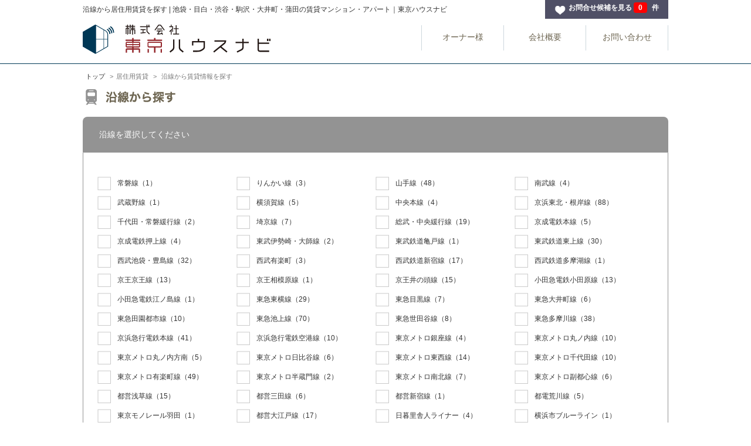

--- FILE ---
content_type: text/html; charset=UTF-8
request_url: https://www.t-housenavi.com/search-ensen/1
body_size: 42787
content:
<!doctype html>
<html lang="ja">
<head>
    <meta charset="utf-8">
        <title>沿線から居住用賃貸を探す | 池袋・目白・渋谷・駒沢・大井町・蒲田の賃貸マンション・アパート｜東京ハウスナビ</title>
    <meta name="viewport" content="width=device-width, initial-scale=1">
    <meta name="description" content="池袋・渋谷・駒沢・三軒茶屋・大森・大井町・蒲田・品川・川崎の賃貸マンション・アパートならおすすめ優良・最新物件が多数の東京ハウスナビにお任せください。池袋・渋谷・駒沢・三軒茶屋・大森・大井町・蒲田・品川・川崎周辺の賃貸情報を毎日多数更新。条件に合う物件がきっと見つかります。"/>
    <meta name="keywords" content="池袋,目白,渋谷,駒沢,大井町,蒲田,豊島区,板橋区,練馬区,文京区,渋谷区,世田谷区,杉並区,目黒区,品川区,大田区,川崎市,マンション,アパート,礼金ゼロ,敷金ゼロ,新婚,駐車場,事務所,1K,1DK,1LDK,2DK,2LDK,3DK,3LDK,4DK,4LDK,東京２３区,引越し,転勤,住み替え,一人暮らし,激安,格安,都内,生活保護,外国人,学生,ファミリー,賃貸"/>
    <meta name="author" content=""/>
    <meta name="format-detection" content="telephone=no">
    <meta name="csrf-token" content="t24WUOSueAeJBYlpk6biH4DcUC2dIxgxkieZkFOb">
    <meta name="format-detection" content="telephone=no">

    <link rel="canonical" href="https://www.t-housenavi.com/search-ensen/1" />
    <link rel="shortcut icon" href="/favicon.ico">

    <!-- Facebook and Twitter integration -->
    <meta property="og:title" content=""/>
    <meta property="og:image" content=""/>
    <meta property="og:url" content=""/>
    <meta property="og:site_name" content=""/>
    <meta property="og:description" content=""/>
    <meta name="twitter:title" content=""/>
    <meta name="twitter:image" content=""/>
    <meta name="twitter:url" content=""/>
    <meta name="twitter:card" content=""/>

    <script src="https://www.t-housenavi.com/js/modernizr-2.6.2.min.js"></script>
    <script src="https://code.jquery.com/jquery-3.6.0.min.js"></script>
    <script src="https://www.t-housenavi.com/js/jquery.lazyloadxt.min.js"></script>
    <script src="https://www.t-housenavi.com/js/promise-6.1.0.min.js"></script>
    <link href="https://www.t-housenavi.com/css/slick.css" rel="stylesheet">
    <link href="https://www.t-housenavi.com/css/slick-theme.css" rel="stylesheet">
    <link href="https://www.t-housenavi.com/css/jquery.lazyloadxt.spinner.min.css" rel="stylesheet">
    <link href="https://www.t-housenavi.com/css/jquery.lazyloadxt.fadein.min.css" rel="stylesheet">
    <link href="https://www.t-housenavi.com/css/jquery.bxslider.css" rel="stylesheet">
    <link href="https://www.t-housenavi.com/css/util.css" rel="stylesheet">
    <link href="https://www.t-housenavi.com/css/1/style.css" rel="stylesheet">
    <link href="https://www.t-housenavi.com/css/1/custom.css" rel="stylesheet">
    <style>
.topTxt {
    width: 100%;
    margin: 0 auto;
    padding: 0;
    color: white;
    font-size: 30px;
    line-height: 1.5em;
    letter-spacing: 1px;
    text-align: center;
}
@media (max-width: 767px){
p.topTxt {
    width: 85%;
    font-size: 12px;
}}
.header-top h1 {
    width: 75%;
    overflow: hidden;
    text-overflow: ellipsis;
    white-space: nowrap;
}
dl.inquiry_details {
    border-top: 1px solid #ccc;
}
</style>
</head>
<body id="tab_page_1" class="page search">
<div id="wrapper" style="position: relative;">
    
            <header class="vv_headerWrap">
			<div class="vv_side_max">
				<div class="vv_header">
					<div class="header-top">
						<h1 class="caption">沿線から居住用賃貸を探す | 池袋・目白・渋谷・駒沢・大井町・蒲田の賃貸マンション・アパート｜東京ハウスナビ</h1>
						<div class="memberNav">
							<div class="favorite"><a href="/inquire/hsnavi-gr/1">お問合せ候補を見る <span class="num">　</span>件</a></div>
						</div>
					</div>
					<div class="logo"><a href="/"><img src="/images/1/hdr_logo.png" alt="株式会社東京ハウスナビ" /></a></div>
					<nav class="vv_gnv sphide">
						<ul>
							<li><a href="/free-page/hsnavi-gr/2621">オーナー様</a></li>
							<li><a href="/info/hsnavi-gr/1">会社概要</a></li>
							<li><a href="/mail-form/hsnavi-gr/1/">お問い合わせ</a></li> 
						</ul>
					</nav>
				</div>
				
				<div class="ismobile-header-top">
					<div class="logo"><a href="/"><img src="/images/1/hdr_logo.png" alt="株式会社東京ハウスナビ" /></a></div>
					<div class="ismobile-headernav">
						<div class="favorite"><a href="/inquire/hsnavi-gr/1"><img src="/images/1/btn_favorite.png" alt="お気に入り"></a></div>
						<div class="bgnav" id="bgnav"><img src="/images/1/bgmenu.png" alt="menu"></div>
					</div>
					<nav id="slide_menu">
						<ul>
							<li><a id="close">閉じる</a></li>
							<li><a href="/free-page/hsnavi-gr/2621">オーナー様</a></li>
							<li><a href="/info/hsnavi-gr/1">会社概要</a></li>
							<li><a href="/mail-form/hsnavi-gr/1/">お問い合わせ</a></li> 
						</ul>
					</nav>
				</div>
				
			</div>
		</header>
    
    
    
    <div id="headernavi"><ul></ul></div>


<div class="vv_allwrap">
        <script type="application/ld+json">
    {
        "@context": "https://schema.org",
        "@type": "BreadcrumbList",
        "name": "パンくずリスト",
        "itemListElement": [{
            "@type": "ListItem",
            "position": 1,
            "name": "TOPページ",
            "item": "https://www.t-housenavi.com"
        },{
            "@type": "ListItem",
            "position": 2,
            "name": "居住用賃貸"
        },{
            "@type": "ListItem",
            "position": 3,
            "name": "沿線から賃貸情報を探す"
        }]
    }
    </script>
    <div id="breadcrumb" class="">
    <div class="breadcrumb-category vv_side_max">
        <div class="breadcrumb-home">
            <a href="/"><span>トップ</span></a>
        </div>
        <div>居住用賃貸</div>
        <div>
            沿線から賃貸情報を探す
        </div>
    </div>
</div>
    <div id="main">
        <div class="vv_side_max article-body-wrapper">
            <div class="mainContents u-full-width">
                <div class="entry-content">
                    <div class="vv_form maxrow">
                        <div class="search_head cf">
                            <div class="u-pull-left ttlimg"><img class="swimg" src="/images/1/ttl_search_ensen.png" alt="沿線から探す"></div>
                        </div>
                        <div class="search_setting grayborderbox search_detail">
                            
                                                        <div class="search_ttl cf">
                                <span class="fc">沿線を選択してください</span>
                            </div>
                            <div class="condition">
                                <form method="get" id="search_ensen_form">
                                    <input type="hidden" name="action_searchEnsen" value="dummy"/>
                                    <input type="hidden" name="f_uid" value="hsnavi-gr"/>
                                    <input type="hidden" name="f_tabpage" value="1"/>
                                    <input type="hidden" name="type" value="1"/>
                                    <input type="hidden" name="s" value="1"/>
                                    <div class="search_box">
                                        <div class="terms_body pb0">
                                            <ul class="col1 cf">
                                                                                                <li>
                                                    <label>
                                                        <input id="" name="ensen[]" value="02102" type="checkbox" class="search_check" /><span class="hit">常磐線</span>（1）
                                                    </label>
                                                </li>
                                                                                                <li>
                                                    <label>
                                                        <input id="" name="ensen[]" value="02170" type="checkbox" class="search_check" /><span class="hit">りんかい線</span>（3）
                                                    </label>
                                                </li>
                                                                                                <li>
                                                    <label>
                                                        <input id="" name="ensen[]" value="02172" type="checkbox" class="search_check" /><span class="hit">山手線</span>（48）
                                                    </label>
                                                </li>
                                                                                                <li>
                                                    <label>
                                                        <input id="" name="ensen[]" value="02174" type="checkbox" class="search_check" /><span class="hit">南武線</span>（4）
                                                    </label>
                                                </li>
                                                                                                <li>
                                                    <label>
                                                        <input id="" name="ensen[]" value="02176" type="checkbox" class="search_check" /><span class="hit">武蔵野線</span>（1）
                                                    </label>
                                                </li>
                                                                                                <li>
                                                    <label>
                                                        <input id="" name="ensen[]" value="02179" type="checkbox" class="search_check" /><span class="hit">横須賀線</span>（5）
                                                    </label>
                                                </li>
                                                                                                <li>
                                                    <label>
                                                        <input id="" name="ensen[]" value="02184" type="checkbox" class="search_check" /><span class="hit">中央本線</span>（4）
                                                    </label>
                                                </li>
                                                                                                <li>
                                                    <label>
                                                        <input id="" name="ensen[]" value="02196" type="checkbox" class="search_check" /><span class="hit">京浜東北・根岸線</span>（88）
                                                    </label>
                                                </li>
                                                                                                <li>
                                                    <label>
                                                        <input id="" name="ensen[]" value="02197" type="checkbox" class="search_check" /><span class="hit">千代田・常磐緩行線</span>（2）
                                                    </label>
                                                </li>
                                                                                                <li>
                                                    <label>
                                                        <input id="" name="ensen[]" value="02198" type="checkbox" class="search_check" /><span class="hit">埼京線</span>（7）
                                                    </label>
                                                </li>
                                                                                                <li>
                                                    <label>
                                                        <input id="" name="ensen[]" value="02199" type="checkbox" class="search_check" /><span class="hit">総武・中央緩行線</span>（19）
                                                    </label>
                                                </li>
                                                                                                <li>
                                                    <label>
                                                        <input id="" name="ensen[]" value="02251" type="checkbox" class="search_check" /><span class="hit">京成電鉄本線</span>（5）
                                                    </label>
                                                </li>
                                                                                                <li>
                                                    <label>
                                                        <input id="" name="ensen[]" value="02252" type="checkbox" class="search_check" /><span class="hit">京成電鉄押上線</span>（4）
                                                    </label>
                                                </li>
                                                                                                <li>
                                                    <label>
                                                        <input id="" name="ensen[]" value="02261" type="checkbox" class="search_check" /><span class="hit">東武伊勢崎・大師線</span>（2）
                                                    </label>
                                                </li>
                                                                                                <li>
                                                    <label>
                                                        <input id="" name="ensen[]" value="02262" type="checkbox" class="search_check" /><span class="hit">東武鉄道亀戸線</span>（1）
                                                    </label>
                                                </li>
                                                                                                <li>
                                                    <label>
                                                        <input id="" name="ensen[]" value="02270" type="checkbox" class="search_check" /><span class="hit">東武鉄道東上線</span>（30）
                                                    </label>
                                                </li>
                                                                                                <li>
                                                    <label>
                                                        <input id="" name="ensen[]" value="02281" type="checkbox" class="search_check" /><span class="hit">西武池袋・豊島線</span>（32）
                                                    </label>
                                                </li>
                                                                                                <li>
                                                    <label>
                                                        <input id="" name="ensen[]" value="02283" type="checkbox" class="search_check" /><span class="hit">西武有楽町</span>（3）
                                                    </label>
                                                </li>
                                                                                                <li>
                                                    <label>
                                                        <input id="" name="ensen[]" value="02284" type="checkbox" class="search_check" /><span class="hit">西武鉄道新宿線</span>（17）
                                                    </label>
                                                </li>
                                                                                                <li>
                                                    <label>
                                                        <input id="" name="ensen[]" value="02286" type="checkbox" class="search_check" /><span class="hit">西武鉄道多摩湖線</span>（1）
                                                    </label>
                                                </li>
                                                                                                <li>
                                                    <label>
                                                        <input id="" name="ensen[]" value="02301" type="checkbox" class="search_check" /><span class="hit">京王京王線</span>（13）
                                                    </label>
                                                </li>
                                                                                                <li>
                                                    <label>
                                                        <input id="" name="ensen[]" value="02303" type="checkbox" class="search_check" /><span class="hit">京王相模原線</span>（1）
                                                    </label>
                                                </li>
                                                                                                <li>
                                                    <label>
                                                        <input id="" name="ensen[]" value="02304" type="checkbox" class="search_check" /><span class="hit">京王井の頭線</span>（15）
                                                    </label>
                                                </li>
                                                                                                <li>
                                                    <label>
                                                        <input id="" name="ensen[]" value="02311" type="checkbox" class="search_check" /><span class="hit">小田急電鉄小田原線</span>（13）
                                                    </label>
                                                </li>
                                                                                                <li>
                                                    <label>
                                                        <input id="" name="ensen[]" value="02312" type="checkbox" class="search_check" /><span class="hit">小田急電鉄江ノ島線</span>（1）
                                                    </label>
                                                </li>
                                                                                                <li>
                                                    <label>
                                                        <input id="" name="ensen[]" value="02321" type="checkbox" class="search_check" /><span class="hit">東急東横線</span>（29）
                                                    </label>
                                                </li>
                                                                                                <li>
                                                    <label>
                                                        <input id="" name="ensen[]" value="02322" type="checkbox" class="search_check" /><span class="hit">東急目黒線</span>（7）
                                                    </label>
                                                </li>
                                                                                                <li>
                                                    <label>
                                                        <input id="" name="ensen[]" value="02323" type="checkbox" class="search_check" /><span class="hit">東急大井町線</span>（6）
                                                    </label>
                                                </li>
                                                                                                <li>
                                                    <label>
                                                        <input id="" name="ensen[]" value="02324" type="checkbox" class="search_check" /><span class="hit">東急田園都市線</span>（10）
                                                    </label>
                                                </li>
                                                                                                <li>
                                                    <label>
                                                        <input id="" name="ensen[]" value="02325" type="checkbox" class="search_check" /><span class="hit">東急池上線</span>（70）
                                                    </label>
                                                </li>
                                                                                                <li>
                                                    <label>
                                                        <input id="" name="ensen[]" value="02326" type="checkbox" class="search_check" /><span class="hit">東急世田谷線</span>（8）
                                                    </label>
                                                </li>
                                                                                                <li>
                                                    <label>
                                                        <input id="" name="ensen[]" value="02328" type="checkbox" class="search_check" /><span class="hit">東急多摩川線</span>（38）
                                                    </label>
                                                </li>
                                                                                                <li>
                                                    <label>
                                                        <input id="" name="ensen[]" value="02331" type="checkbox" class="search_check" /><span class="hit">京浜急行電鉄本線</span>（41）
                                                    </label>
                                                </li>
                                                                                                <li>
                                                    <label>
                                                        <input id="" name="ensen[]" value="02332" type="checkbox" class="search_check" /><span class="hit">京浜急行電鉄空港線</span>（10）
                                                    </label>
                                                </li>
                                                                                                <li>
                                                    <label>
                                                        <input id="" name="ensen[]" value="02341" type="checkbox" class="search_check" /><span class="hit">東京メトロ銀座線</span>（4）
                                                    </label>
                                                </li>
                                                                                                <li>
                                                    <label>
                                                        <input id="" name="ensen[]" value="02342" type="checkbox" class="search_check" /><span class="hit">東京メトロ丸ノ内線</span>（10）
                                                    </label>
                                                </li>
                                                                                                <li>
                                                    <label>
                                                        <input id="" name="ensen[]" value="02343" type="checkbox" class="search_check" /><span class="hit">東京メトロ丸ノ内方南</span>（5）
                                                    </label>
                                                </li>
                                                                                                <li>
                                                    <label>
                                                        <input id="" name="ensen[]" value="02344" type="checkbox" class="search_check" /><span class="hit">東京メトロ日比谷線</span>（6）
                                                    </label>
                                                </li>
                                                                                                <li>
                                                    <label>
                                                        <input id="" name="ensen[]" value="02345" type="checkbox" class="search_check" /><span class="hit">東京メトロ東西線</span>（14）
                                                    </label>
                                                </li>
                                                                                                <li>
                                                    <label>
                                                        <input id="" name="ensen[]" value="02346" type="checkbox" class="search_check" /><span class="hit">東京メトロ千代田線</span>（10）
                                                    </label>
                                                </li>
                                                                                                <li>
                                                    <label>
                                                        <input id="" name="ensen[]" value="02347" type="checkbox" class="search_check" /><span class="hit">東京メトロ有楽町線</span>（49）
                                                    </label>
                                                </li>
                                                                                                <li>
                                                    <label>
                                                        <input id="" name="ensen[]" value="02348" type="checkbox" class="search_check" /><span class="hit">東京メトロ半蔵門線</span>（2）
                                                    </label>
                                                </li>
                                                                                                <li>
                                                    <label>
                                                        <input id="" name="ensen[]" value="02349" type="checkbox" class="search_check" /><span class="hit">東京メトロ南北線</span>（7）
                                                    </label>
                                                </li>
                                                                                                <li>
                                                    <label>
                                                        <input id="" name="ensen[]" value="02350" type="checkbox" class="search_check" /><span class="hit">東京メトロ副都心線</span>（6）
                                                    </label>
                                                </li>
                                                                                                <li>
                                                    <label>
                                                        <input id="" name="ensen[]" value="02351" type="checkbox" class="search_check" /><span class="hit">都営浅草線</span>（15）
                                                    </label>
                                                </li>
                                                                                                <li>
                                                    <label>
                                                        <input id="" name="ensen[]" value="02352" type="checkbox" class="search_check" /><span class="hit">都営三田線</span>（6）
                                                    </label>
                                                </li>
                                                                                                <li>
                                                    <label>
                                                        <input id="" name="ensen[]" value="02353" type="checkbox" class="search_check" /><span class="hit">都営新宿線</span>（1）
                                                    </label>
                                                </li>
                                                                                                <li>
                                                    <label>
                                                        <input id="" name="ensen[]" value="02354" type="checkbox" class="search_check" /><span class="hit">都電荒川線</span>（5）
                                                    </label>
                                                </li>
                                                                                                <li>
                                                    <label>
                                                        <input id="" name="ensen[]" value="02355" type="checkbox" class="search_check" /><span class="hit">東京モノレール羽田</span>（1）
                                                    </label>
                                                </li>
                                                                                                <li>
                                                    <label>
                                                        <input id="" name="ensen[]" value="02356" type="checkbox" class="search_check" /><span class="hit">都営大江戸線</span>（17）
                                                    </label>
                                                </li>
                                                                                                <li>
                                                    <label>
                                                        <input id="" name="ensen[]" value="02358" type="checkbox" class="search_check" /><span class="hit">日暮里舎人ライナー</span>（4）
                                                    </label>
                                                </li>
                                                                                                <li>
                                                    <label>
                                                        <input id="" name="ensen[]" value="02371" type="checkbox" class="search_check" /><span class="hit">横浜市ブルーライン</span>（1）
                                                    </label>
                                                </li>
                                                                                                <li>
                                                    <label>
                                                        <input id="" name="ensen[]" value="02373" type="checkbox" class="search_check" /><span class="hit">横浜市グリーンライン</span>（17）
                                                    </label>
                                                </li>
                                                                                            </ul>
                                        </div>
                                    </div>
                                    <div class="submit_button">
                                        <input type="image" src="/images/1/btn_ensen_more.png" alt="" class="center-block img-responsive swimg alpha" style="opacity: 0.4;" disabled>
                                    </div>
                                </form>
                            </div>
                                                    </div>
                    </div>
                </div>
            </div>
        </div>
    </div>

    <script>
        $(function () {
            $('form').on('change', function () {
                var available = false;
                $('form > div.search_box > div.terms_body.pb0 > ul.col1.cf > li > label > input').each(function () {
                    if ($(this).prop('checked') === true) {
                        available = true;
                        return false;
                    }
                });

                if (available == true) {
                    $('div.submit_button > input').each(function (i) {
                        $(this).attr('disabled', false).css('opacity', '1');
                    });
                } else {
                    $('div.submit_button > input').each(function (i) {
                        $(this).attr('disabled', true).css('opacity', '0.3');
                    });
                }
            });

            // ブラウザのバックボタン対策
            $(window).on('unload', function () {
            });
            // form変更イベント発火
            $('form').trigger('change');
        });
    </script>

    <footer class="vv_footer">
        <div class="footerinner">
				<div class="vv_logo-footer">
					<p class="ftrLg"><img src="/images/1/hdr_logo.png" alt="株式会社東京ハウスナビ" /></p>
					<p class="ftrTxt">関連会社のライフ管理株式会社と協力し、オーナー様の不動産経営とご入居者様の新生活のお手伝いをいたします。</p>
				</div>
				<nav class="ftrNav nomobile">
					<dl>
						<dt>お部屋探し</dt>
						<dd><a href="/?action_searchAddress=true&f_tabpage=1&f_uid=hsnavi-gr&type=1">住所から探す</a></dd>
						<dd><a href="/search-ensen/1?f_uid=hsnavi-gr&type=1">駅から探す</a></dd>
						<dd><a href="/mail-form/hsnavi-gr/2/">物件リクエスト</a></dd> 
					</dl>
					<dl>
						<dt>企業情報</dt>
						<dd><a href="/free-page/hsnavi-gr/2621">オーナー様</a></dd>
						<dd><a href="/free-page/hsnavi-gr/2620
">スタッフ紹介</a></dd>
						<dd><a href="/info/hsnavi-gr/1">会社概要</a></dd>
					</dl>
				</nav>
			</div>
			<div class="copyright">
				<p class="small">Copyright &#169; 2020 tokyo housenavi. All Rights Reserved.</p>
			</div>
    </footer>
    <p id="vv_page-top" style="display: block;"><a href="#"><img src="/images/1/pagetop.png" alt="PAGE TOP"></a></p>
</div>
<script>
    window.Laravel = {};
    window.Laravel.uid = "hsnavi-gr";
    window.Laravel.tab_page = 1;
    $.ajaxSetup({
        headers: {
            'X-CSRF-TOKEN': $('meta[name="csrf-token"]').attr('content')
        }
    });
</script>
<script>
    $(function () {
        var ua = navigator.userAgent;
        var $win = $(window),
            $cloneMb = $('.ismobile-header-top').clone().addClass('clone-nav').appendTo('body'),
            $cloneHead = $('.vv_headerWrap').clone().addClass('clone-nav').appendTo('body'),
            $cloneNav = $('.vv_gnv').clone().addClass('clone-nav').appendTo('body'),
            $cloneCdt = $('.vv_searchcondition').clone().addClass('clone-nav').appendTo('body'),
            $cloneDetailButton = $('.btnlink_box').clone().addClass('clone-nav bgblack').appendTo('body');
        showHeadClass = 'is-showHd',
            showClass = 'is-show';

        if (ua.indexOf('iPhone') > 0 || ua.indexOf('iPod') > 0 || ua.indexOf('Android') > 0 && ua.indexOf('Mobile') > 0) {
            $win.on('load scroll', function () {
                var value = $(this).scrollTop();
                if (value > 400) {
                    $cloneMb.addClass(showClass);
                    $cloneCdt.addClass(showClass);
                    $cloneDetailButton.addClass(showClass);
                } else {
                    $cloneMb.removeClass(showClass);
                    $cloneCdt.removeClass(showClass);
                    $cloneDetailButton.removeClass(showClass);
                }
            });
        } else {
            $win.on('load scroll', function () {
                var value = $(this).scrollTop();
                if (value > 700) {
                    $cloneHead.addClass(showHeadClass);
                    $cloneNav.addClass(showClass);
                    $cloneCdt.addClass(showClass);
                    $cloneDetailButton.addClass(showClass);
                } else {
                    $cloneHead.removeClass(showHeadClass);
                    $cloneNav.removeClass(showClass);
                    $cloneCdt.removeClass(showClass);
                    $cloneDetailButton.removeClass(showClass);
                }
            });
        }

        var topBtn = $('#vv_page-top');
        topBtn.hide();
        $(window).scroll(function () {
            if ($(this).scrollTop() > 100) {
                topBtn.fadeIn();
            } else {
                topBtn.fadeOut();
            }
        });
        topBtn.click(function () {
            $('body,html').animate({
                scrollTop: 0
            }, 500);
            return false;
        });
        var menu = $('#slide_menu'),
            menuBtn = $('.bgnav'),
            closeBtn = $('#close'),
            body = $(document.body),
            menuWidth = menu.outerWidth();
        // メニューボタンをクリックした時の動き
        menuBtn.on('click', function () {
            // body に open クラスを付与する
            body.toggleClass('open');
            if (body.hasClass('open')) {
                // open クラスが body についていたらメニューをスライドインする
                body.animate({'right': menuWidth}, 300);
                menu.animate({'right': 0}, 300);
            } else {
                // open クラスが body についていなかったらスライドアウトする
                menu.animate({'right': -menuWidth}, 300);
                body.animate({'right': 0}, 300);
            }
        });
        closeBtn.on('click', function () {
            if (body.hasClass('open')) {
                body.toggleClass('open');
                menu.animate({'right': -menuWidth}, 300);
                body.animate({'right': 0}, 300);
            }
        });
        var $elem = $('.swimg');
        var mb = '_sp.';
        var pc = '.';
        var replaceWidth = 768;

        function imageSwitch() {
            var windowWidth = parseInt($(window).width());
            $elem.each(function () {
                var $this = $(this);
                if (windowWidth >= replaceWidth) {
                    $this.attr('src', $this.attr('src').replace(mb, pc));
                } else {
                    $this.attr('src', $this.attr('src').replace(pc, mb));
                }
            });
        }

        imageSwitch();

        $('.js-link').on('click', function (e) {
            //伝播をストップ
            e.stopPropagation();
            e.preventDefault();
            //リンクを取得して飛ばす
            location.href = $(this).attr('data-url');
        });

        $('.js-link-blank').on('click', function (e) {
            //伝播をストップ
            e.stopPropagation();
            e.preventDefault();
            //リンクを取得して飛ばす
            window.open($(this).attr('data-url'), '_blank');
        });

        $.ajax({
            type: 'GET',
            url: '/ajax/get-cart',
            dataType: 'json',
            data: 'action_modules_ajax_getCart=true',
            success: function (data) {
                $("div.favorite a span").hide().addClass("num").text(data.count).fadeIn(500);
                if (data.data == null) {
                    return;
                }

                $(".addcart").each(function () {
                    var result = data.data.indexOf($(this).attr("data-key"));
                    if (result != -1) {
                        $(this).attr("src", $(this).attr('src').replace('_sp.png', 'on_sp.png'));
                        $(this).attr("src", $(this).attr('src').replace(/^(?!.*_sp)(.*?)\.png$/, "$1on.png"));
                    }
                });
            },
            error: function (data) {
                console.log(data);
            }
        });

        $('.addcart').click(function () {
            var $self = $(this);
            var $src;

            var $key = $(this).data("key").split("_");
            var $data = {"uid": $key[0], "smid": $key[1], "rno": $key[2]};

            if ($(this).attr("src").match(/(on\.|on_sp\.)/) === null) {
                $data["action"] = 'add-cart';
                $src = $(this).attr("src");
                $src = $src.replace('_sp.png', 'on_sp.png');
                $src = $src.replace(/^(?!.*_sp)(.*?)\.png$/, "$1on.png");
            } else {
                $data["action"] = 'remove-cart';
                $src = $(this).attr("src");
                $src = $src.replace('on_sp.png', '_sp.png');
                $src = $src.replace('on.png', '.png');
            }

            $.ajax({
                type: 'POST',
                url: '/ajax/' + $data["action"],
                dataType: 'json',
                data: $data,
                success: function (data) {
                    $("div.favorite a span").hide().addClass("num").text(data.count).fadeIn(500);

                    // 同じdata-keyの要素を全て変更する
                    $('[data-key="' + $self.data("key") + '"]').each(function () {
                        $(this).attr("src", $src);
                    });
                },
                error: function (data) {
                    console.log(data);
                }
            });
        });
    });
</script>


</body>
</html>


--- FILE ---
content_type: text/html; charset=UTF-8
request_url: https://www.t-housenavi.com/ajax/get-cart?action_modules_ajax_getCart=true
body_size: 681
content:
{"count":0,"data":null}

--- FILE ---
content_type: text/css
request_url: https://www.t-housenavi.com/css/1/style.css
body_size: 144625
content:

/* Base Styles
-------------------------------------------------- */
html {-ms-text-size-adjust: 100%; -webkit-text-size-adjust: 100%; -webkit-tap-highlight-color: transparent;}
body {
  font-family: 'メイリオ','meiryo','ＭＳ Ｐゴシック','MS P Gothic','ヒラギノ角ゴ Pro','Hiragino Kaku Gothic Pro','Helvetica','sans-serif';
  font-size: 12px;
  font-weight: 400;
  color: #333;
  text-align: left;
  overflow-x: hidden !important;
  margin: auto !important;
  position: relative;
  right: 0;
}

article, aside, details, figcaption, figure, footer, header, hgroup, main, menu, nav, section, summary {display: block; } audio, canvas, progress, video {display: inline-block; vertical-align: baseline; } audio:not([controls]) {display: none; height: 0; } [hidden], template {display: none; } abbr[title] {border-bottom: 1px dotted; } b, strong {font-weight: bold; } dfn {font-style: italic; } mark {background: #ff0; color: #000; } small {font-size: 70%; } sub, sup {font-size: 75%; line-height: 0; position: relative; vertical-align: baseline; } sup {top: -0.5em; } sub {bottom: -0.25em; } img {border: 0; } svg:not(:root) {overflow: hidden; } figure {margin: 1em 40px; } hr {box-sizing: content-box; height: 0; } pre {overflow: auto; } code, kbd, pre, samp {font-family: monospace, monospace; font-size: 1em; } button, input, optgroup, select, textarea {color: inherit; font: inherit; margin: 0; } button {overflow: visible; } button, select {text-transform: none; } button, html input[type="button"], input[type="reset"], input[type="submit"] {-webkit-appearance: button; cursor: pointer; } button[disabled], html input[disabled] {cursor: default; } button::-moz-focus-inner, input::-moz-focus-inner {border: 0; padding: 0; } input {line-height: normal; } input[type="checkbox"], input[type="radio"] {box-sizing: border-box; padding: 0; } input[type="number"]::-webkit-inner-spin-button, input[type="number"]::-webkit-outer-spin-button {height: auto; } input[type="search"] {-webkit-appearance: textfield; box-sizing: content-box; } input[type="search"]::-webkit-search-cancel-button, input[type="search"]::-webkit-search-decoration {-webkit-appearance: none; } fieldset {border: 1px solid #c0c0c0; margin: 0 2px; padding: 0.35em 0.625em 0.75em; } legend {border: 0; padding: 0; } textarea {overflow: scroll; } optgroup {font-weight: bold; } table {border-collapse: collapse; border-spacing: 0; } td, th {padding: 0; } a { background-color: transparent;}

@media print {
  *, *:before, *:after {background: transparent !important; color: #000 !important; box-shadow: none !important; text-shadow: none !important; } a, a:visited {text-decoration: underline; } a[href]:after {content: " (" attr(href) ")"; } abbr[title]:after {content: " (" attr(title) ")"; } a[href^="#"]:after, a[href^="javascript:"]:after {content: ""; } pre, blockquote {border: 1px solid #999; page-break-inside: avoid; } thead {display: table-header-group; } tr, img {page-break-inside: avoid; } img {max-width: 100% !important; } p, h2, h3 {orphans: 3; widows: 3; } h2, h3 {page-break-after: avoid; } .navbar {display: none; } .btn > .caret, .dropup > .btn > .caret {border-top-color: #000 !important; } .label {border: 1px solid #000; } .table {border-collapse: collapse !important; } .table td, .table th {background-color: #fff !important; } .table-bordered th, .table-bordered td {border: 1px solid #ddd !important; } }

/* Links
-------------------------------------------------- */
a {
  color: #333333;
  text-decoration: none;
  /*-webkit-transition: all 0.3s ease-in-out;*/
  /*-o-transition: all 0.3s ease-in-out;*/
  /*transition: all 0.3s ease-in-out;*/
}
a:active, a:hover {
  outline: 0;}
a:hover, a:focus {
  color: #666666;
  text-decoration: none;}
a:focus {
  outline: thin dotted;
  outline: 5px auto -webkit-focus-ring-color;
  outline-offset: -2px;}

.alpha:hover{
  opacity: .6;
  -webkit-opacity: .6;
  -moz-opacity: .6;
  /*-webkit-transition: opacity 0.3s ease-in-out;*/
  /*-moz-transition: opacity 0.3s ease-in-out;*/
  /*-ms-transition: opacity 0.3s ease-in-out;*/
  /*transition: opacity 0.3s ease-in-out;*/
}



/* Clearing
-------------------------------------------------- */
*, *:before, *:after {
  -webkit-box-sizing: border-box;
  -moz-box-sizing: border-box;
  box-sizing: border-box;}
.container:after,
.row:after,
.cf {
  content: "";
  display: table;
  clear: both; }

/* Forms
-------------------------------------------------- */
input,
button,
select,
textarea {
  font-family: inherit;
  font-size: inherit;
  line-height: inherit;}
figure {
  margin: 0;}
[role="button"] {
  cursor: pointer;}

/* Loader
-------------------------------------------------- */

.loader {
  color: #cccccc;
  font-size: 10px;
  margin: 100px auto;
  width: 1em;
  height: 1em;
  border-radius: 50%;
  position: relative;
  text-indent: -9999em;
  -webkit-animation: load4 1.3s infinite linear;
  animation: load4 1.3s infinite linear;
  -webkit-transform: translateZ(0);
  -ms-transform: translateZ(0);
  transform: translateZ(0);
}
@-webkit-keyframes load4 {
  0%,
  100% {
    box-shadow: 0 -3em 0 0.2em, 2em -2em 0 0em, 3em 0 0 -1em, 2em 2em 0 -1em, 0 3em 0 -1em, -2em 2em 0 -1em, -3em 0 0 -1em, -2em -2em 0 0;
  }
  12.5% {
    box-shadow: 0 -3em 0 0, 2em -2em 0 0.2em, 3em 0 0 0, 2em 2em 0 -1em, 0 3em 0 -1em, -2em 2em 0 -1em, -3em 0 0 -1em, -2em -2em 0 -1em;
  }
  25% {
    box-shadow: 0 -3em 0 -0.5em, 2em -2em 0 0, 3em 0 0 0.2em, 2em 2em 0 0, 0 3em 0 -1em, -2em 2em 0 -1em, -3em 0 0 -1em, -2em -2em 0 -1em;
  }
  37.5% {
    box-shadow: 0 -3em 0 -1em, 2em -2em 0 -1em, 3em 0em 0 0, 2em 2em 0 0.2em, 0 3em 0 0em, -2em 2em 0 -1em, -3em 0em 0 -1em, -2em -2em 0 -1em;
  }
  50% {
    box-shadow: 0 -3em 0 -1em, 2em -2em 0 -1em, 3em 0 0 -1em, 2em 2em 0 0em, 0 3em 0 0.2em, -2em 2em 0 0, -3em 0em 0 -1em, -2em -2em 0 -1em;
  }
  62.5% {
    box-shadow: 0 -3em 0 -1em, 2em -2em 0 -1em, 3em 0 0 -1em, 2em 2em 0 -1em, 0 3em 0 0, -2em 2em 0 0.2em, -3em 0 0 0, -2em -2em 0 -1em;
  }
  75% {
    box-shadow: 0em -3em 0 -1em, 2em -2em 0 -1em, 3em 0em 0 -1em, 2em 2em 0 -1em, 0 3em 0 -1em, -2em 2em 0 0, -3em 0em 0 0.2em, -2em -2em 0 0;
  }
  87.5% {
    box-shadow: 0em -3em 0 0, 2em -2em 0 -1em, 3em 0 0 -1em, 2em 2em 0 -1em, 0 3em 0 -1em, -2em 2em 0 0, -3em 0em 0 0, -2em -2em 0 0.2em;
  }
}
@keyframes load4 {
  0%,
  100% {
    box-shadow: 0 -3em 0 0.2em, 2em -2em 0 0em, 3em 0 0 -1em, 2em 2em 0 -1em, 0 3em 0 -1em, -2em 2em 0 -1em, -3em 0 0 -1em, -2em -2em 0 0;
  }
  12.5% {
    box-shadow: 0 -3em 0 0, 2em -2em 0 0.2em, 3em 0 0 0, 2em 2em 0 -1em, 0 3em 0 -1em, -2em 2em 0 -1em, -3em 0 0 -1em, -2em -2em 0 -1em;
  }
  25% {
    box-shadow: 0 -3em 0 -0.5em, 2em -2em 0 0, 3em 0 0 0.2em, 2em 2em 0 0, 0 3em 0 -1em, -2em 2em 0 -1em, -3em 0 0 -1em, -2em -2em 0 -1em;
  }
  37.5% {
    box-shadow: 0 -3em 0 -1em, 2em -2em 0 -1em, 3em 0em 0 0, 2em 2em 0 0.2em, 0 3em 0 0em, -2em 2em 0 -1em, -3em 0em 0 -1em, -2em -2em 0 -1em;
  }
  50% {
    box-shadow: 0 -3em 0 -1em, 2em -2em 0 -1em, 3em 0 0 -1em, 2em 2em 0 0em, 0 3em 0 0.2em, -2em 2em 0 0, -3em 0em 0 -1em, -2em -2em 0 -1em;
  }
  62.5% {
    box-shadow: 0 -3em 0 -1em, 2em -2em 0 -1em, 3em 0 0 -1em, 2em 2em 0 -1em, 0 3em 0 0, -2em 2em 0 0.2em, -3em 0 0 0, -2em -2em 0 -1em;
  }
  75% {
    box-shadow: 0em -3em 0 -1em, 2em -2em 0 -1em, 3em 0em 0 -1em, 2em 2em 0 -1em, 0 3em 0 -1em, -2em 2em 0 0, -3em 0em 0 0.2em, -2em -2em 0 0;
  }
  87.5% {
    box-shadow: 0em -3em 0 0, 2em -2em 0 -1em, 3em 0 0 -1em, 2em 2em 0 -1em, 0 3em 0 -1em, -2em 2em 0 0, -3em 0em 0 0, -2em -2em 0 0.2em;
  }
}

/* Typography
-------------------------------------------------- */
h1, h2, h3, h4, h5, h6,
.h1, .h2, .h3, .h4, .h5, .h6 {
  font-family: inherit;
  font-weight: 500;
  line-height: 1.1;
  color: inherit;}
h1 small,
h1 .small, h2 small,
h2 .small, h3 small,
h3 .small, h4 small,
h4 .small, h5 small,
h5 .small, h6 small,
h6 .small,
.h1 small,
.h1 .small, .h2 small,
.h2 .small, .h3 small,
.h3 .small, .h4 small,
.h4 .small, .h5 small,
.h5 .small, .h6 small,
.h6 .small {
  font-weight: normal;
  line-height: 1;
  color: #777777;}

h1, .h1,
h2, .h2,
h3, .h3 {
  margin-top: 20px;
  margin-bottom: 10px;}
h1 small,
h1 .small, .h1 small,
.h1 .small,
h2 small,
h2 .small, .h2 small,
.h2 .small,
h3 small,
h3 .small, .h3 small,
.h3 .small {
  font-size: 65%;}

h4, .h4,
h5, .h5,
h6, .h6 {
  margin-top: 10px;
  margin-bottom: 10px;}
h4 small,
h4 .small, .h4 small,
.h4 .small,
h5 small,
h5 .small, .h5 small,
.h5 .small,
h6 small,
h6 .small, .h6 small,
.h6 .small {
  font-size: 75%;}

h1, .h1 {
  font-size: 1.5em;}
h2, .h2 {
  font-size: 1.5em;}
h3, .h3 {
  font-size: 24px;}
h4, .h4 {
  font-size: 18px;}
h5, .h5 {
  font-size: 14px;}
h6, .h6 {
  font-size: 12px;}

p {
  margin: 0 0 10px;}
p {
  text-align: justify;}
small,
.small {
  font-size: 70%;}

blockquote {
  padding: 10px 20px;
  margin: 0 0 20px;
  font-size: 17.5px;
  border-left: 5px solid #eeeeee;}
blockquote p:last-child,
blockquote ul:last-child,
blockquote ol:last-child {
  margin-bottom: 0;}
blockquote footer,
blockquote small,
blockquote .small {
  display: block;
  font-size: 80%;
  line-height: 1.42857;
  color: #777777;}
blockquote footer:before,
blockquote small:before,
blockquote .small:before {
  content: '\2014 \00A0';}

.blockquote-reverse,
blockquote.pull-right {
  padding-right: 15px;
  padding-left: 0;
  border-right: 5px solid #eeeeee;
  border-left: 0;
  text-align: right;}
.blockquote-reverse footer:before,
.blockquote-reverse small:before,
.blockquote-reverse .small:before,
blockquote.pull-right footer:before,
blockquote.pull-right small:before,
blockquote.pull-right .small:before {
  content: '';}
.blockquote-reverse footer:after,
.blockquote-reverse small:after,
.blockquote-reverse .small:after,
blockquote.pull-right footer:after,
blockquote.pull-right small:after,
blockquote.pull-right .small:after {
  content: '\00A0 \2014';}

/* Lists
-------------------------------------------------- */
ul,
ol {
  margin-top: 0;
  margin-bottom: 10px;}
ul ul,
ul ol,
ol ul,
ol ol {
  margin-bottom: 0;}
.vv_list-unstyled {
  padding: 0;
  list-style: none;}
.vv_list-unstyled li{
  padding-left: 0;
  list-style: none;}
.vv_list-inline {
  padding-left: 0;
  list-style: none;}
.vv_list-inline > li {
  display: inline-block;
  padding-left: 5px;
  padding-right: 5px;}

dl {
  margin-top: 0;
  margin-bottom: 20px;}
dt,
dd {
  line-height: 1.42857;}
dt {
  font-weight: bold;}
dd {
  margin-left: 0;}

.dl-horizontal dd:before, .dl-horizontal dd:after {
  content: " ";
  display: table;}
.dl-horizontal dd:after {
  clear: both;}
@media (min-width: 768px) {
  .dl-horizontal dt {
    float: left;
    width: 160px;
    clear: left;
    text-align: right;
    overflow: hidden;
    text-overflow: ellipsis;
    white-space: nowrap;  }
  .dl-horizontal dd {
    margin-left: 180px;  }
}

/* Style
-------------------------------------------------- */
h1 {
  font-size: 1.5em;
  margin: 0.2em 0;
}
h2 {
  font-size: 1.5em;
  margin: 0.2em 0;
}

.vv_page-header {
  padding-bottom: 9px;
  margin: 40px 0 20px;
  border-bottom: 1px solid #eeeeee;
}

.hide{
  display: none;
}

/* header
------------------------- */
.vv_header,
.header-top {
  overflow: hidden;
}
.header-top {
  margin-bottom: 10px;
}
.header-top h1 {
  margin: 0.8em 0;
}
.vv_header .caption,
.vv_header .logo {
  float: left;
}
.vv_header .memberNav,
.vv_header .head_info {
  float: right;
}
.vv_header .memberNav {
  position: relative;
  top: 0px;
}
.caption {
  font-size: 12px;
  font-weight: initial;
}
.memberNav .favorite,
.memberNav .login {
  display: inline-block;
  font-weight: bold;
}
.memberNav .favorite {
  background-color: #505066;
}
.memberNav .favorite:hover {
  opacity: 0.8;
}
.memberNav .login {
  background-color: #78b9ff;
}
.memberNav .login:hover {
  opacity: 0.8;
}
.memberNav .login.signin {
  background-color: #ff0000;
}
.memberNav a:hover {
  text-decoration: none;
}
.memberNav .favorite a,
.memberNav .login a,
.memberNav .login.signin a {
  display: block;
  color: #fff;
  font-size: 12px;
  padding: 4px 1rem 4px;
  line-height: 12px;
}
.memberNav .favorite a::before,
.memberNav .login a::before,
.memberNav .login.signin a::before {
  content: "";
  width: 20px;
  height: 20px;
  display: inline-block;
  vertical-align: text-top;
  background-repeat: no-repeat;
  background-position: 0 0;
  background-size: cover;
  margin:0 .25rem 2px 0;
}
.memberNav .favorite a::before {
  background-image:url(/images/1/ico_heart.png);
}
.memberNav .login a::before,
.memberNav .login.signin a::before {
  background-image:url(/images/1/ico_login.png);
}

.memberNav .favorite a .num {
  font-size: 100%;
  color: #fff;
  padding: .2rem .5rem .2rem .5rem;
  background: #ff0000;
  border-radius: 4px;
  margin-right: .5rem;
  display: inline-block ;
}
.head_info {
  margin-top: 1%;
  margin-right: 7%;
  font-size: 12px;
}
.head_info .telnum {
  margin: 0;
  font-size: 27px;
  font-weight: bold;
}
.head_telbox .phoneNumber {
  font-size: 27px;
  font-weight: bold;
}
.head_telbox .bizhours {
  font-size: 12px;
}

/* global nav
------------------------- */
.vv_gnv {
  background-color: #f4f8ef;
  border-top: thin solid #ccc;
  border-bottom: 7px solid #ccc;
  margin-top: 10px;
}
.vv_gnv ul {
  width: 100%;
  display: table;
  table-layout: fixed;
  margin: 0;
  padding: 0;
}
.vv_gnv ul li {
  list-style: none;
  text-align: center;
  display: table-cell;
  font-weight: bold;
}
.vv_gnv ul li a {
  text-align: center;
  display: block;
  color: #6d6551;
  padding: 18px 0 13px;
}

.vv_gnv ul li a:hover{
  color: #333333;
}

/* pagetop
------------------------- */
#vv_page-top {
  position: fixed;
  bottom: 20px;
  right: 20px;
  font-size: 77%;
  z-index: 100001;
}
#vv_page-top a {
  text-decoration: none;
  color: #fff;
  width: 63px;
  text-align: center;
  display: block;
}
#vv_page-top a:hover {
  text-decoration: none;
}

/* section style
------------------------- */
.vv_visual {
  position: relative;
}
@media (min-width: 1200px) {
  .vv_visual {
    width: 1200px;
    margin: 0 auto;
  }
}
.vv_guidancewrap {
  background-image: url(/images/1/bg_guidance.png);
  background-repeat: repeat;
  background-position: left top;
}
.update_text {
  background-image: url(/images/1/bg_guidance.png);
  background-repeat: repeat;
  background-position: left top;
}
.top_search_bt{
  border-bottom: 2px solid #ccc;}
.update_text .topupdate {
  font-size: 14px;
  margin: 0 0 24px 0;
  overflow: hidden;
  font-weight: bold;
}
.update_text .update-tag {
  width: 10%;
  position: relative;
  display: inline-block;
  padding: .4rem;
  background: #a80017;
  border-radius: 4px;
  color: #fff;
  text-align: center;
}
.update_text .update-tag::after {
  position: absolute;
  top: 25%;
  right: -8px;
  content: '';
  width: 0;
  height: 0;
  border-color: transparent transparent transparent #a80017;
  border-style: solid;
  border-width: 10px 0 10px 10px ;
}
.update_text .topupdate-list {
  width: 90%;
  display: inline-block;
  padding: .4rem;
  background: #fff;
  border-radius: 4px;
  margin-left: -10px;
}
.update_text .topupdate-list p {
  margin: 0;
  padding-left: 1rem;
  font-weight:bold;
}
.update_text .topupdate-list p span {
  color: #c58b0e;
  padding: 0 .25rem;
}
@media (max-width:767px) {
  .update_text .topupdate-list {
    width: 68%;
    padding: .6rem;}
  .marquee {
    width:600px;
    padding:0.5em 0;
    overflow:hidden;
    background-color:#f6f6f6;
    margin-bottom:10px;
    position:relative;
  }

  .marquee p:after {
    content:"";
    white-space:nowrap;
    padding-right:50px;
  }

  .marquee p {
    margin:0;
    padding-left:600px;
    display:inline-block;
    white-space:nowrap;
    -webkit-animation-name:marquee;
    -webkit-animation-timing-function:linear;
    -webkit-animation-duration:10s;
    -webkit-animation-iteration-count:infinite;
    -moz-animation-name:marquee;
    -moz-animation-timing-function:linear;
    -moz-animation-duration:10s;
    -moz-animation-iteration-count:infinite;
    -ms-animation-name:marquee;
    -ms-animation-timing-function:linear;
    -ms-animation-duration:10s;
    -ms-animation-iteration-count:infinite;
    -o-animation-name:marquee;
    -o-animation-timing-function:linear;
    -o-animation-duration:10s;
    -o-animation-iteration-count:infinite;
    animation-name:marquee;
    animation-timing-function:linear;
    animation-duration:10s;
    animation-iteration-count:infinite;
  }
  @-webkit-keyframes marquee {
    from   { -webkit-transform: translate(0%);}
    99%,to { -webkit-transform: translate(-100%);}
  }
  @-moz-keyframes marquee {
    from   { -moz-transform: translate(0%);}
    99%,to { -moz-transform: translate(-100%);}
  }
  @-ms-keyframes marquee {
    from   { -ms-transform: translate(0%);}
    99%,to { -ms-transform: translate(-100%);}
  }
  @-o-keyframes marquee {
    from   { -o-transform: translate(0%);}
    99%,to { -o-transform: translate(-100%);}
  }
  @keyframes marquee {
    from   { transform: translate(0%);}
    99%,to { transform: translate(-100%);}
  }


}
@media (max-width:767px) {
  .top_search_nav .grid3 .griditemlist {
    margin-right: 0;
  }
}
.headLine {
  position: relative;
  overflow: hidden;
  margin-bottom: 10px;
}
.headLine > a {
  align-items: baseline;
  text-decoration:none;
  color:#333;
}
.hdltxt {
  font-weight: bold;
}
.hdltxt span {
  font-size: 30px;
  color: #891b64;
  font-family: 'Tahoma','Arial','Arial Black', 'Arial Bold';
}
.hdlsub {
  font-size: 12px;
}
.baseline {
  position: absolute;
  bottom: 0;
  right: 0;
}
.hdlsublnk {
  position: absolute;
  bottom: -12px;
  right: 0;
  vertical-align: bottom;
}
.hdlsublnk a {
  color: #333;
}
.hdlsublnk a > i {
  top: -12px;
  margin-left: 1.5rem;
}
.vv_item-h,
.vv_item-v {
  overflow: hidden;
  position: relative;
  width:100%;
}
.vv_item-h img,
.vv_item-v img {
  display: block;
  max-width: 100%;
  height: auto;
}
.item-wrap {
  color: #333;
  display: inline-block;
  width: calc(100% / 2  - .5%);/*49.25*/
}
a.item-wrap {color:#333;
  text-decoration:none;
}
a.item-wrap:hover{
  text-decoration:none !important;
  background-color:#ffffcc !important;
}
.vv_item-h .item-wrap {
  padding: 10px 0;
}
.new_arrival .vv_item-h .item-wrap {
  padding: 15px 1%;
}
@media ( max-width : 768px ) {
  .new_arrival .vv_item-h .item-wrap {
    padding: 15px 3%;}
}


a.vv_item-h{border:none;border-bottom:1px dotted #ccc;display:block;padding:5px;}
a.vv_item-h:hover{background-color:#ffffcc !important;}
.vv_item-v .item-wrap {
  /*width: calc(100% / 4  - .5%);*/
  border-bottom: 1px dashed #888;
}
.textblock{padding:2px 5px;display:inline-block;color:#fff;font-size:10px;}
.release-detailicon span{margin:0 10px 0 0px;}
.tb-pink{background:#ff7bbd;}
.tb-blue{background:#78b9ff;}

.itemthmb,
.item_info {
  position: relative;
  display: inline-block;
}
.new_arrival .gutters .itemthmb {
  width: 22%;
  vertical-align: top;
  margin-right:1%;
  float:left;
}
.new_arrival .gutters .item_info {
  width: 77%;
  font-size: 12px;
  line-height: 1.125;
  padding-bottom: 0;
}

@media ( max-width : 768px ) {
  .item_info {font-size: 12px;}
  body.vv_home .featured-list .item_info,
  body.vv_home .vv_item-v .item_info {width:100% !important;}
  a.vv_item-h{margin-bottom:10px;}

}
.vv_item-v .itemthmb {
  width: auto;
}
.vv_item-v .item_info {
  width: 100%;
  padding: 0;
}

@media ( max-width : 768px ) {
  .vv_item-v .item_info {
    padding: 0.5rem;
  }
}

.gutters .relaese-membersonly_textbox{
  width:100%;
  padding:5px;
  font-size:12px;
  border:1px solid #ccc;
  border-radius: 5px;
  margin:5px auto;
}







.roomType {
  display: inline-block;
  position: absolute;
  top: -8px;
  left: 12px;
  margin: 0;
  padding: 4px 0;
  z-index: 2;
  width: 42px;
  text-align: center;
  font-size: 12px;
  line-height: 1.125;
  color: #fff;
}
.roomType::after{
  content: '';
  position: absolute;
  left: 0;
  top: 100%;
  height: 0;
  width: 0;
}
.roomType[data-type='renew'] {
  background-color: #f58b00;
}
.roomType[data-type='renew']::after {
  border-left-color: #f58b00;
  border-right-color: #f58b00;
  border-bottom-color: rgba(245, 139, 0, 0);
}

.release_info-headLine {
  font-weight: bold;
}
.release-date {
  font-weight: normal;
  font-size:10px;
}
.release-state {
  background-color: #4d89ff;
  color: #fff;
  padding: .1rem .2rem;
  font-size:10px;
}

.release-state[data-type='price'] {
  background-color: #fed30a;
}
.release-state[data-type='rare'] {
  background-color: #4c89fe;
}
.release-state[data-type='popular'] {
  background-color: #e8a411;
}
.release-state[data-type='limited'] {
  background-color: #76b9fd;
}
.release-state[data-type='type'] {
  background-color: #a00012;
}
.release-state[data-type='new_build'] {
  background-color: #fbab45;
}
.release-state[data-type='highyield'] {
  background-color: #5552b7;
}
.release-state[data-type='reserved'] {
  background-color: #006da0;
}
.release-state[data-type='newup'] {
  background-color: #a00012;
}
.release-state[data-type='updateconte'] {
  background-color: #bd6ba5;
}
h3.release-infoTtl {
  font-size:14px;
  margin-top:3px;
}
.relatedcontent h3{
  margin-top:0px;
}
@media ( max-width : 767px ) {
  h3.release-infoTtl {
    font-size:14px;
    margin-top:0px;}
}
.release-stateTtl {
  color: #243793;
}
.release-infoTtl,
.release-infoTtl a {
  font-weight: bold;
  color: #243793;
}
.release-infoAddress {
  font-weight: bold;
}
.release-discription {
  font-weight: bold;
  font-size:12px;
  margin-bottom:5px;
}
.release-infoTxt {
  line-height: 1.5;
  font-size:12px;
  margin-bottom:5px;
}
.vv_item-v .release_info-headLine {
  font-size: 14px;
}
.vv_item-v .release-stateTtl {
  color: #333;
  line-height: 14px;
}
.vv_item-v .release-roomType {
  color: #f9a716;
}
.relaese-price span {
  color: #fc2740;
  font-weight: bold;
  font-size: 20px;
  margin-right: .5rem;
}

.vv_topics  {
  /*background: url(/images/1/bg_topics.jpg) no-repeat scroll center bottom;
  background-size: cover;*/
}
.topics_article a { }
.topics_article ul {
  padding: .5% 1.5% 1.5%;
  margin: 0;
  background-color: rgba(255,255,255,.7);
}
.topics_article ul li {
  display: block;
  overflow: hidden;
  width: 100%;
  padding: .75rem 0;
  line-height: 1.5;
  border-bottom: 1px dashed #888;
}
.topics_article .post-data {
  display: inline-block;
  width: 100%;
}
@media ( min-width : 768px ) {
  .topics_article .post-data{
    width: 12.5%;
    float: left;
    margin-bottom: 0;
    padding-right: 10px;
    padding-right: 1rem;
  }
  .topics_article .post-title {
    display: block;
    width: 85%;
    float: left;
  }
}
#main {
  margin-top: 25px;
}
body.page #main {
  margin-top: 0px;
}
body.blog #main {
  margin-top: 0px;
}
@media ( max-width : 767px ) {
  body.page #main {
    margin-top: 10px;
  }
  body.blog #main {
    margin-top: 10px;
  }
}
.vv_featured {
  background-color: #f9f8f2;
}
.vv_featured .item-wrap {
  background: #fff;
}

.blogs_article {
  font-size: 14px;}
.blogs_article img{
  width:100%;
  height:auto;
}
.item_blogs .post-new {
  color: #f71143;
  padding-left: .5rem;
  font-weight: bold;
  font-size: 14px;
  　line-height:16px;
}
.item_blogs .post-data{
  line-height:16px;
  vertical-align: middle;
}
.post-data  {font-size:12px;color:#333;}

.item_blogs .post-data {
  font-family: 'Tahoma','Arial','Arial Black', 'Arial Bold';
  font-size: 14px;}
.item_blogs .post-title {
  font-size: 14px;
  font-weight: bold;
  border-bottom: 1px dashed #ccc;
  line-height: 1.6;
  padding-bottom: .5rem;
  margin-top:5px;
}

@media ( min-width : 768px ) {
  .blogs_article a.blogs_item{
    height:400px;
    overflow:hidden;}
  .item_blogs{
    padding-top:10px;
  }
}
.blogs_article a.blogs_item:hover{
  background-color:#ffffcc !important;}
a.blogs_item p.post-excerpt ,
a.blogs_item p.post-title {
  color:#333 !important;
}
.blogs_item p.post-excerpt{
  font-size:12px;
}
.item_blogs .post-excerpt {
  line-height: 1.6;
  font-size: 14px;
}
.item_blogs .post-link .blogs,
.item_blogs .post-link .stuff {
  font-size: 10px;
  color: #fff;
  text-align: center;
  display: inline-block;
  cursor: pointer;
  line-height: 18px;
}
.item_blogs .post-link .blogs:hover,
.item_blogs .post-link .stuff:hover {
  text-decoration: none;
  opacity:.7;}
.item_blogs .post-link .blogs {
  padding-left:10px;
  padding-right:10px;
  background-color: #ff9b51;}
.item_blogs .post-link .stuff {
  background-color: #969eff;
  padding-left:10px;
  padding-right:10px;}
.item_blogs .post-link a {
  padding: 0 .5rem;}

.vv_modulewrap {
  background-color: #f9f8f2;}
.moduleimage {
  text-align: center;}

.vv_newly .headLine,
.newly {
  background-color: #79b9ff;
  font-size: 18px;
  padding: .75rem 1.25rem;
  font-weight: bold;
  width:100%;
  color: #fff;}
.vv_newly .headLine h2{
  display:block;
  font-size:16px;
  /*width:50%;*/
  float:left;
  margin:5px 0;
}

.vv_newly .headLine a,
.newly a {
  font-size: 14px;
  color: #fff;}
.vv_newly .headLine > .more,
.newly  > .more{
  float: right;
}
.vv_newly .item-wrap,
.newly  .item-wrap{
  background-color: #f9f8f3;
}
.vv_newly .item-wrap:hover{
  background-color: #ffffcc;
}

/* footer
------------------------- */
.sns_bt_icon{float:right;}
.sns_icon li{float:left;list-style:none !important; margin-right:5px;}

@media ( max-width : 767px ) {
  .sns_bt_icon{float:left;}
  .sns_icon{padding:0;}
  .sns_icon li{margin-right:1px;}
}
.vv_footer {
  background-color: #f9f8f2;
  border-top: 10px solid #ccc;
  padding: 24px 0 0;}
.vv_footer .headLine {
  font-weight: bold;}
.footerinner {
  padding: 0 20px;}
.footerinner .left,
.footerinner .right {}
.footerinner .left {
  width: 58%;}
.footerinner .right {
  width: 40%;}
.footer-note {
  font-size: 12px;}
.footer-cpdata {
  font-size: 12px;
  padding: 1rem 0;
  line-height: 1.6;}
.footer-cpdata .cpname {
  font-weight: bold;}
.copyright {
  margin-bottom: 0;}
.copyright_txt {
  font-size: 70%;}

/* button
------------------------- */
.btnwrap .ic-search::before {
  left: -2px;
  position: relative;
}
.btn {
  position: relative;
}
.btn-radius {
  background-color: #e9a412;
  color: #fff;
  font-size: 22px;
  border-radius: 50px;
  padding: 14px 22px;
  text-align: center;
}

/* icon
------------------------- */
[class*="ic-"] {
  position: relative;
}
.ic-search::before {
  content: "";
  background-image:url(/images/1/ico_search.png);
  width: 33px;
  height: 33px;
  display: inline-block;
  vertical-align: text-top;
  background-repeat: no-repeat;
  background-position: 0 0;
  background-size: cover;
  margin: 1px .25rem 0 -26px;
}
.ic-rss::after {
  content: "";
  background-image:url(/images/1/ico_rss.png);
  width: 33px;
  height: 33px;
  display: inline-block;
  vertical-align: text-top;
  background-repeat: no-repeat;
  background-position: 0 0;
  background-size: cover;
  margin: 1px .25rem 0 .25rem;
}

/* layout
------------------------- */
.grid3 a {
  font-weight: bold;
  display: block;
  color:#fff;
  padding:12px;
  cursor: pointer;
  background: -webkit-gradient(linear, left top, left bottom, color-stop(1.00, #e9a412), color-stop(0.00, #f9c269));
  background: -webkit-linear-gradient(#f9c269, #e9a412);
  background: -moz-linear-gradient(#f9c269, #e9a412);
  background: -o-linear-gradient(#f9c269, #e9a412);
  background: -ms-linear-gradient(#f9c269, #e9a412);
  background: linear-gradient(#f9c269, #e9a412);
  border-radius:6px;
  -moz-border-radius:6px;
  -webkit-border-radius:6px;
}
.grid3 a i,.grid4 a i{
  display:block;
  float:left;
  width:25px;
  height:25px;
  background:url(/images/1/ico-search.png) no-repeat;
  background-size:contain;
  margin-right: -20px;
  margin-left: 20px;
}
.grid3 a:hover,  .grid4 a:hover {
  color: #fff;
  text-decoration: none;
}
/*.gutters::after {
  content: "";
  display: table;
  clear: both;
}*/
ul.gutters {
  text-align: center;
  padding: 0;
  overflow: hidden;
}
ul.gutters .griditemlist {
  display: block;
  float:left;
  width:31%;
}
.grid3 .griditemlist {
  margin-right: 3%;
}
.grid3 .griditemlist:last-child {
  margin-right: 0;
}


/*
.fbox {
  display: -webkit-box;
  display: -ms-flexbox;
  display: -webkit-flex;
  display: flex;
}
.fbox.just {
  /*-webkit-box-pack: justify;
  -ms-flex-pack: justify;----
  -webkit-justify-content: space-between;
  justify-content: space-between;
}
.fbox .baseline {
  -webkit-align-items: baseline;
       -ms-flex-align: baseline;
          align-items: baseline;
}*/

/* top_2column
------------------------- */
#main .newarrival_box{margin-bottom:15px;
  padding-bottom:15px;
  border-bottom:1px dotted #ccc;}

#main .newarrival_box .itemthmb{
  width: 17%;
}
@media ( max-width : 767px ) {
  #main .newarrival_box .itemthmb{
    width: 22%;
  }

}
#main .featured-list .col{
  margin-right:1.5% !important;
  margin-bottom:1.5%;
}
@media ( max-width : 767px ) {
  #main .featured-list .col{width: 48%;}
}

#main .featured-list  .item_info{
  padding-left:0;
  padding-right:0;
}

#main .mainContents .blogs_item{
  width:30%;
  margin-right:3%;
}
#main .mainContents a.blogs_item{
  color:#333;
  text-decoration:none !important;
  display:block;overflow:hidden;

}


.blog #main .blogs_item,
.ichiran #main .blogs_item{
  width:100%;
  margin-right:0;
}
.sidebar .blogs_item{display:block;border-bottom: 1px solid #ccc !important;margin-bottom:0 !important}
@media ( max-width : 767px ) {
  #main .mainContents .entry-content{
    padding:0 1%;
  }
  #main .sidebar .blogs_item{width: 100%;}
  #main .sidebar .blogs_thmb{width: 100%;margin-bottom:10px;}
  #main .sidebar .blogs_item .item_blogs{width: 100%;}
  #main .sidebar .blogs_item .post-link{display:block;}
  #main .sidebar .blogs_item{border-bottom:solid #ccc 1px;}
  #main .sidebar .blogs_item .post-excerpt{border-top:1px dotted #ccc;padding-top:10px;}
}
#main .sidebar .blogs_item img{width:100%;}

.top_search_2colnav .grid3 a {
  font-weight: bold;
  display: block;
  color:#fff;
  padding:12px;
  cursor: pointer;
  background: -webkit-gradient(linear, left top, left bottom, color-stop(1.00, #429b66), color-stop(0.00, #137c3d));
  background: -webkit-linear-gradient(#137c3d, #429b66);
  background: -moz-linear-gradient(#137c3d, #429b66);
  background: -o-linear-gradient(#137c3d, #429b66);
  background: -ms-linear-gradient(#137c3d, #429b66);
  background: linear-gradient(#137c3d, #429b66);
  border-radius:6px;
  -moz-border-radius:6px;
  -webkit-border-radius:6px;
}

.top_search_2colnav .grid3  .griditemlist {
  margin-right: 1%;
  width: 24%;
}
.top_search_2colnav .grid3  .griditemlist:last-child {
  margin-right: 0;
}

@media ( max-width : 767px ) {
  ul.gutters .griditemlist {width: 100% !important;}
}


/* Grid
-------------------------------------------------- */
.sectionwrap {
  padding: 10px 0;
}
.vv_side_max {
  max-width: 998px;
  width: 100%;
  margin: 0 auto;
  padding: 0;}
.vv_side_max:before, .vv_side_max:after {
  content: " ";
  display: table;}
.vv_side_max:after {
  clear: both;}
.side_max_inner {
  padding-right: 22px;
  padding-left: 22px;
}
.vv_row:after,
.col:after,
.clr:after {
  content: "";
  display: table;
  clear: both;
}
.col {
  display: block;
  float: left;
  width: 100%;
}

@media ( min-width : 768px ) {
  .gutters .col {
    padding: 1%;
    margin-bottom: 1.5%;
  }

}
@media (min-width: 400px) {
  .container {
    width: 85%;
    padding: 0; }
}
@media ( min-width : 768px ) {
  .gutters .grid { display: inline-block; }
  .gutters .grid2 { width: 50%; }
  .gutters .grid4 { width: 25%;height: 348px; }
}
@media (min-width: 1000px) {
  .vv_side_max { max-width: 998px;}
}

/* page　layout
-------------------------------------------------- */

/* breadcrumb　layout */
#breadcrumb {
  margin-top: 6px;
  margin-bottom: 6px;
  color: #777;
  font-size: 11px;
}
#breadcrumb .breadcrumb-category div {
  display: inline;
}
#breadcrumb span{
  margin:0 2px;
}
#breadcrumb a{
  text-decoration:none;
  color: #333333;
}
#breadcrumb .breadcrumb-category div + div::before {
  margin: 0 2px;
  content: ">";
}
@media screen and (max-width: 480px) {
  #breadcrumb {display: none;}
}


/* tp-sidebar　layout */
.article-mian-header {
  background: #fff url(/images/1/bg_pagehead.jpg) 0 0 no-repeat;
  background-size: cover;
  min-height: 100px;
  margin-bottom: 20px;
}
@media screen and (min-width: 768px) {
  .new_arrival .gutters .grid2{
    height:120px;}
}


@media screen and (max-width: 767px) {
  .article-mian-header {
    height: 60px;
    margin-bottom: 0;
  }
  .ismobile-header-top{
    border-bottom:1px #ccc solid;
  }
  .article-mian-header .entry-title {
    text-align: center;
    line-height: 60px;
    color: #fff;
    font-weight: bold;
    text-shadow: 0px 0px 3px #808080;
  }
}
@media screen and (min-width: 768px) {
  .article-mian-header .entry-title {
    text-align: center;
    line-height: 120px;
    color: #fff;
    font-weight: bold;
    text-shadow: 0px 0px 3px #808080;}
}
@media screen and (max-width: 767px) {
  .entry-title  {
    padding: 1em 0;
    font-size: 20px;
  }
}
.article-body-wrapper {
  padding: 0 2% 40px;
}
.mainContents .inner {
  padding-right: 1.5em;
  padding-left: 1.5em;
  padding-bottom: 20px;
}
.mainContents .heading {
  border: 1px solid #cccccc;
  padding: 6px 4px;
  font-weight: bold;
  margin-bottom: 20px;
}
.mainContents .heading span {
  border-left: 7px solid #ccc;
  line-height: 30px;
  display: inline-block;
  padding-left: 10px;
}
.entry-content {
  padding-right: 0;
  padding-left: 0;
}
.entry-content h2 {
  padding: .5rem 0;
  margin: 0 0px 20px;
  border-left: 10px solid #c58b0e;
  border-bottom: 2px solid #c58b0e;
}
.entry-content p{
  line-height:2;
  font-size:12px;
  padding:0.5%;
}
.entry-content .heading {
  margin-right: 0;
  margin-left: 0;
  width:100%;
}
.entry-content .heading:nth-of-type(n+2) {
  margin-top: 40px;
}
.news .entry-content h2 {
  border-left: none;
  border-bottom: 1px solid #ccc;
}
.news .entry-content h2 span {
  color: #000;
  font-size: 60%;
}
.blog #main { margin-top: 20px; }
.blog .entry-content h2 {
  border-color: #ccc;
  font-size:16px;
}
.blog .relatedcontent {
  padding: 25px 0;
}
.blog .relatedcontent .relatedcontent-ttl {
  border-bottom: 1px solid #e9a412;
  padding: 15px 5px;
  margin-right: 0;
  margin-left: 0;
}
.blog .relatedcontent .itemthmb {
  width: 100px;
  float:left;
  margin-right:10px;
}
@media screen and (max-width: 767px) {
  .blog .relatedcontent .itemthmb {
    margin-right:0px;}
}
.blog .relatedcontent-metadata {
  border-top: 1px solid #e9a412;
  margin: 20px 0;
  padding: 10px 0;
}

.news_archive{
  width:100%;
  margin-top:40px;
  padding:10px;
  border:1px solid #ccc;
  background-color: #fcfcfc;
  margin-bottom:30px;
}
.news_archive dt{
  font-size: 14px;
  font-weight:bold;
  width:100%;
  padding:10px;
  border-bottom: 1px dotted #ccc;
}
.news_archive ul {
  margin:10px 0;
}
.news_archive ul li{
  list-style: none;
  width:25%;
  display: inline-block;
}

.news_list_linktext{
  font-weight:bold;
}

/* category page */
.mainContents .entry-title {
  padding: .5rem 2%;
  margin: 0 0 20px;
  border-left: 10px solid #ccc;
  border-bottom: 2px solid #ccc;
  text-align: left;
  font-size: 16px;
  color: #333333;
  font-weight: bold;
  text-shadow: none;
}
.blog.category .mainContents .blogs_item {
  border: 1px solid #ccc;
  overflow: hidden;
  padding: 10px;
}
.blog.category:nth-child(n+2) .blogs_item {
  margin-bottom: 20px;
}
.blog.category .blogs_item .post-link {
  display: inline-block;
}
.blog.category .blogs_item .post-link > a {
  margin-left: 10px;
}
.blog.category .blogs_item .post-title {
  margin: 5px 0;
  padding-bottom: 5px;
  color:#333;
}
.blog.category .blogs_item .post-title a {
  color: #000;
}
/* chukai page */
.chukai .mainContents .entry-title {
  padding: .5rem 10px;
  margin: 0 0 20px;
  border-left: 10px solid #ccc;
  border-bottom: 2px solid #ccc;
  text-align: left;
  font-size: 16px;
  color: #000;
  font-weight: bold;
  text-shadow: none;
}
.chukai .mainContents p {
  font-size: 12px;
}
.mainContents .entry-title.bdhdt {
  margin: 0 0 20px;
  padding-top: 16px;
  padding-bottom: 16px;
}
@media screen and (max-width: 767px) {
  .blog .relatedcontent .itemthmb {
    width: 27%;
    margin-right:3%;
  }
  .news .entry-content h2 {
    padding: .5rem 1rem;
  }
  .news .entry-content .thumbnail {
    float: left;
  }
  .news .entry-content .thumbnail img {
    max-width: 150px;
  }
  .blog .entry-content h2 {
    border-color: #ccc;
    font-size:12px;
  }
}
@media screen and (min-width: 768px) {
  .news .news_post_wrap{
    min-height:340px;}
}
.news .news_post_wrap .thumbnail{

}


/* linkpage　layout
-------------------------------------------------- */
.link_list {
  font-size: 12px;
  padding: 10px;
  border: 1px solid #ccc;
  margin-bottom: 10px;
  display:block;color:#333;
}
.link_list:hover{background:#ffffcc;color:#333;}
.link_list > p {
  margin-bottom: 0;
}
.link_list .link_list_title span {
  color:#891B64;
  font-weight: 600;
}
a.sougoitem{
  color:#333;
  text-decoration:none;
  display:block;
}
body .mainContents a.sougoitem:hover{
  color:#333;
  text-decoration:none;
  background:#f8fbe9
  !important;
}
.sougoitem .link_list {
  padding: 14px 24px;
}
.sougoitem .link_list > p {
  margin-bottom: 10px;
}
.sougoitem .link_list_title a {
  color: #000;
  font-size: 16px;
}
.sougoitem .link_list_descroption,
.sougoitem .excerpt {
  font-size: 12px;
  line-height: 1.8;
}
.sougoitem .band {
  background: #505066;
  color: #fff;
  padding: 2px 12px;
  margin-bottom: 10px;
}
.sougoitem .excerpt p:not(:last-child) {
  border-bottom: 1px dotted #ccc;
  padding-bottom: 10px;
}


/* mypage　layout
-------------------------------------------------- */
body.mypage .mainContents {
  width: 71%;
  float: left;
  margin-bottom: 20px;
}
body.mypage .sidebar {
  float: right;
}
body.mypage .mainContents .entry-title {
  margin: 0 0 20px;
  border-color: #a80017;
  padding-top: 16px;
  padding-bottom: 16px;
}
body.login .mainContents .entry-title {
  margin: 0 0 20px;
  border-color: #a80017;
  padding-top: 16px;
  padding-bottom: 16px;
}
body.mypage .match-title {
  border: 1px solid #cccccc;
  padding: 6px 4px;
  font-weight: bold;
}
body.mypage .match-title span {
  border-left: 7px solid #ccc;
  line-height: 30px;
  display: inline-block;
  padding-left: 10px;
}
.matchwrap {
  overflow: hidden;
  padding: 0 0 30px;
  display: block;
  line-height: 2em;
}
.matchwrap #result_num_member,
.matchwrap #dispcount,
.matchwrap #ordercount {
  float: left;
  display: inline-block;
}
.matchwrap #dispcount select,
.matchwrap #ordercount select {
  padding: 0 16px 0 6px;
  margin-top: 0;
  font-size: 14px;
  color:#000;
}
.matchwrap #result_num_member select {
  padding: 0 16px 0 6px;
  margin-top: 0;
  font-size: 14px;
  color:#000;
}
.matchwrap #ordercount select {
  width: 200px;
}
.matchwrap #result_num_member {
  font-weight: bold;
  margin-right: 10px;
}
.matchwrap #result_num_member span {
  font-size: 20px;
  padding: 0 16px;
  margin-right: 10px;
}
.matchwrap #dispcount {
  margin-right:10px;
  border-radius: 4px;
}
.box_result {
  border-top: 1px solid #ccc;
  font-size: 12px;
  margin-bottom:20px;
  padding-top:10px;
}
.box_result .item_info_head {
  display:block;
  padding: 14px;
}
.box_result .release_info-headLine {
  margin-bottom: 0;
}
.box_result .ttl_building_name {
  font-size: 16px;
  font-weight: bold;
}
h3.ttl_building_name{
  margin:10px 0 0 0;
  padding:0;
}
.box_selling_point {
  background-color:  #E6EAE1;
  padding: 0px;
  color: #666666;
}
.bukken_lp_contents_wap .box_selling_point{
  margin-bottom:20px;
}


@media screen and (max-width: 767px) {
  .box_selling_point{
    margin-bottom: 0px;
    background:none;
  }
  body #result_searchdata{width:100%;padding:5px;
    margin:10px 0;}
  #resultwrap{width:100%;overflow:hidden;}
  .sortconts .commentbox{background:#fff;padding:0;font-size:14px;}
}
.box_selling_point p {margin-bottom: 0;}
.box_detail {
  overflow: hidden;
}
.box_detail_image {
  float: left;
  width: 270px;
  position: relative;
}
.box_inner_detail {
  float: left;
  padding-left: 10px;
  font-size: 12px;
  width: 60%;
}
.list_ico_area{
  padding:0 10px;}
@media screen and (max-width: 767px) {
  .list_ico_area{
    padding:10px 0 0;}
}
.box_inner_detail_data tr {
  border-bottom: 1px solid #ccc;
}
.box_inner_detail_data th,
.box_inner_detail_data td {
  padding: 4px 8px;
  width: 6%;
}
.box_inner_detail_data tr:first-child th,
.box_inner_detail_data tr:first-child td {
  padding-top: 0;
}
.box_inner_detail_data .box_price span,
.box_inner_detail_data .box_typo {
  font-weight: bold;
  font-size: 22px;
  color: #f00;
}
.box_inner_detail_data .box_price span {
  margin-right: 10px;
}
.box_inner_detail_data .box_expenses  span {
  font-weight: bold;
  font-size: 18px;
  margin-right: 10px;
}
.box_detail_bottom {
  text-align: center;
  overflow: hidden;
  padding: 14px 0;
}
.box_detail_bottom a {
  display: inline-block;
}
.sortconts .box_detail_bottom img{
  margin:10px 2%;
  float:left;
}
@media screen and (max-width: 767px) {
  .sortconts .box_detail_bottom img{
    width:46%;
  }
}
.js-slide .item {
  width: 270px;
  margin: 0;
}
.js-slide .item img {
  width: 100%;
  height: auto;
}
.js-slide .slideCount {
  position: absolute;
  bottom: 8px;
  right: 5%;
  padding: 5px 10px;
  background-color: rgba(0,0,0,.6);
  color: #fff;
  z-index: 2;
}
.js-slide .slick-prev, .js-slide .slick-next {
  width: 32px;
  height: 32px;
}
.js-slide .slick-prev::before {
  width: 15px;
  height: 15px;
  border-bottom: solid 3px #fff;
  border-left: solid 3px #fff;
}
.js-slide .slick-next::before {
  width: 15px;
  height: 15px;
  border-top: solid 3px #fff;
  border-right: solid 3px #fff;
}
.entry-title-regist {
  background: url(/images/1/ttl_regist_bg.png) no-repeat scroll 0 0;
  background-size: 100%;
  display: block;
  min-height: 88px;
  margin-bottom: 10px;
}
.title-inner {
  float: right;
  overflow: hidden;
  padding: 6px 0 0;
}
.title-inner > div {
  float: left;
  margin-right: 20px;
}
.title-inner .arrowimg img {
  margin-top: 25%;
}
.list-ttl {
  font-weight: bold;
  font-size: 18px;
}
.numbox {
  background-color: none;
  text-align: right;
  padding: 8px 10px 0;
  font-size: 14px;
}
.numbox span {
  font-size: 26px;
  color: #f00;
  font-weight: bold;
  margin-right: 10px;
}
@media screen and (max-width: 767px) {
  .numbox {
    padding: 5px 5px 0px 5px;
    text-align:center;
  }
  .numbox span {
    font-size: 20px;
  }
  .entry-title-regist {
    background-image: url(/images/1/ttl_regist_bg_sp.png) !important;
    min-height: 150px;
    border-bottom: 1px solid #ccc;
    overflow: hidden;
    padding: 0 4% 4% 4%;

  }
  .title-inner {
    padding: 22% 1% 0 1%;
    float: left;
  }
  .title-inner > div {margin-right: 5px;}
  .title-inner > div:last-child {margin-right: 0;}
  .title-inner .arrowimg img{
    max-width: 40px;
    margin-top:20px;
  }
  .list-ttl {
    font-size: calc( 100vw + -95.75vw);
  }
  .box_detail {
    overflow: visible;
  }

}

@media screen and (max-width: 767px) {
  .page .mainContents .entry-title {
    border-left: 4px solid #ccc;
    border-bottom: 1px solid #ccc;
    padding-top: 16px;
    padding-bottom: 16px;
    font-size:16px;
  }
  .blog.category .mainContents .blogs_item {
    border-width: 0 0 1px;
    border-style: dotted;
  }
  .blog.category .blogs_item {
    border-width: 0 0 1px;
    border-style: dotted;
  }
  /*.page .entry-content {
    padding-right: 15px;
    padding-left: 15px;
  }*/
  .mainContents .entry-title.bdhdt {
    margin: 10px 0 ;
    padding-left: 10px;
  }
  .link_list {
    padding: 2%;
    font-size: calc(10px + 0.25vw);
    width:98%;
    margin-left:1%;
  }
  .sougoitem .link_list {width:98%;}
  .matchwrap #dispcount {width:34%;}
  .matchwrap #ordercount {width:62%; }
  .matchwrap #dispcount select,
  .matchwrap #ordercount select{
    width: 100%;
  }
  .box_result {
  }
  .box_result::before {
    border-top: 1px solid #ccc;
    width: 108%;
    display: inline-block;
    content: '';
    margin: 0 -4% 0;
    height: 1px;
  }
  .box_inner_detail {
    width: 100%;
    margin-top: 20px;
    padding-left: 0;
  }
  .box_inner_detail_data th {width: 15%;padding-left: 10px;}
  .box_inner_detail_data td {width: 16%;padding-right: 0;}
  .box_detail_image {
    float: none;
    margin: 0 auto;
  }
  .box_selling_point { padding: 12px 0 0;}
  .box_selling_point p {line-height: 1.8;}
}

.loginform_wap{
  width:48%;
  float:right;
  display: block;
  margin-bottom:30px;
}
.member_tourokubt{
  width:48%;
  float:left;
  display: block;
}

@media screen and (max-width: 767px) {
  .loginform_wap{
    width:100%;

    display: block;
    margin-bottom:30px;
  }
  .member_tourokubt{
    width:100%;

    display: block;
  }

}

/* form
-------------------------------------------------- */
.vv_form form,
.memberform form {
  width : 100%;
  margin : 0 auto;
}
.est_spec dl,
.vv_form form dl,
.memberform form dl{
  width : 100%;
  margin : 0 auto;
  border : 1px solid #cccccc;
  overflow : hidden;
  font-size: 12px;
  background: #ededed;
}
.vv_form form dl dt,
.memberform form dl dt{
  clear : both;
  width : 30%;
  float : left;
  border-top : 1px solid #cccccc;
  padding : 14px 22px;
  overflow : hidden;
  font-weight: normal;
  line-height:22px;
}

.vv_form .item_area{
  clear : both;
  width : 30%;
  float : left;
  border-top : 1px solid #cccccc;
  padding : 14px 22px;
  overflow : hidden;
  font-weight: bold;
  　font-size:12px;
}
@media screen and (max-width: 767px) {
  .vv_form .item_area{width : 100%;}
}

.vv_form form dl dd,
.memberform form dl dd{
  width : 70%;
  float : right;
  border-top : 1px solid #cccccc;
  padding: 10px 0 10px 2%;
  background: #fff;
}

.vv_form .input_area{
  width : 70%;
  float : right;
  border-top : 1px solid #cccccc;
  padding: 10px 0 10px 2%;
  background: #fff;
}
@media screen and (max-width: 767px) {
  .vv_form .input_area{width : 100%;}
}

.vv_form form dl dt:first-child,
.vv_form form dl dt:first-child+dd,
.memberform form dl dt:first-child,
.memberform form dl dt:first-child+dd{
  border : none;
}
.vv_form form dl dt span,
.memberform form dl dt span{
  display : block;
  font-size : 85%;
  color : #3377ff;
  font-weight: bold;
}

.vv_form form .m_text{
  font-size:12px;
  font-weight:500;
  line-height: 1.6;
}
.vv_form form #your-email{
  margin-bottom:10px;
}
.vv_form form .small_text{
  font-size:10px;
}

.vv_form form .small_text2{
  font-size:10px;
}

.vv_form form dl dt span.required,
.vv_form form dl dt span.optional,
.memberform form dl dt span.required,
.memberform form dl dt span.optional{
  display : inline-block;
  float : right;
  color : #ffffff;
  line-height : 1;
  padding :4px;
  border-radius : 3px;
}
.vv_form form dl dt span.required,
.memberform form dl dt span.required{
  background : #ac0012;
  border : 1px solid #ac0012;
}

.vv_form form .item_area span.required{
  background : #ac0012;
  border : 1px solid #ac0012;
  display: inline-block;
  float: right;
  color: #ffffff;
  line-height: 1;
  padding: 4px;
  border-radius: 3px;
}

.vv_form form dl dt span.optional,
.memberform form dl dt span.optional{
  background : #4d89ff;
  border : 1px solid #4d89ff;
}
.vv_form form dl dd span.error_blank,
.vv_form form dl dd span.error_format,
.vv_form form dl dd span.error_match,
.memberform form dl dd span.error_blank,
.memberform form dl dd span.error_format,
.memberform form dl dd span.error_match{
  display : block;
  color : #ff0000;
  font-weight: 600;
  background-color: #F8E0E6;
}

.vv_form form dl dd.error_blank,
.vv_form form dl dd.error_format,
.vv_form form dl dd.error_match,
.memberform form dl dd.error_blank,
.memberform form dl dd.error_format,
.memberform form dl dd.error_match{
  display : block;
  color : #ff0000;
  font-weight: 600;
  background-color: #F8E0E6;
}
.vv_form input[type="checkbox"],
input[type="checkbox"] {
  -moz-appearance: none;
  -webkit-appearance: none;

  position: relative;
  display: inline-block;
  width: 23px;
  height: 23px;
  vertical-align: middle;
  background: url(/images/1/checkbox.png) no-repeat left top transparent;
  background-size: contain;
  margin-right: 10px;
  border: none;
}
.vv_form input[type="checkbox"]:checked::before,
input[type="checkbox"]:checked::before {
  content: "";
  position: absolute;
  left: 0px;
  top: 0px;
  width: 23px;
  height: 23px;
  background: url(/images/1/checkbox_c.png) no-repeat left bottom transparent;
  background-size: contain;
}
.vv_form form input[type="text"],
.vv_form form input[type="email"],
.vv_form form input[type="tel"],
.vv_form form input[type="password"],
.memberform form input[type="text"],
.memberform form input[type="email"],
.memberform form input[type="tel"],
.memberform form input[type="password"]{
  width: 95%;
  padding : 6px 2%;
  border : 1px solid #cccccc;
  border-radius : 6px;
  background : #fff;
  -webkit-appearance : none;
  margin: 3px 0;
  font-size : 12px;
  font-family : inherit;
}
.vv_form form input[type="text"],
.vv_form form input[type="email"],
.vv_form form input[type="tel"],
.vv_form form input[type="password"] {
  font-size: 14px;
}
.vv_form form input[type="text"]:focus,
.vv_form form input[type="email"]:focus,
.vv_form form input[type="tel"]:focus,
.vv_form form textarea:focus,
.memberform form input[type="password"]:focus,
.memberform form input[type="text"]:focus,
.memberform form input[type="email"]:focus,
.memberform form input[type="tel"]:focus,
.memberform form textarea:focus,
.memberform form input[type="password"]:focus{
  box-shadow : 0px 0px 5px #55ccff;
  border : 1px solid #55ccff;
  background : #ffffff;
}
.vv_form ul li input[type="radio"],
.vv_form ul li input[type="checkbox"],
.memberform ul li input[type="radio"],
.memberform ul li input[type="checkbox"]{
  margin-right : 10px;
}
.vv_form form ul li:first-child input[type="radio"],
.vv_form form ul li:first-child input[type="checkbox"],
.memberform form ul li:first-child input[type="radio"],
.memberform form ul li:first-child input[type="checkbox"]{
  margin-top : 0px;
}
.vv_form form .input_L input {width: 95%;}
.vv_form form .input_M input {width: 40%;}
.vv_form form .input_S input {width: 30%;}
.vv_form form .input_SS input {width: 15%;}

.vv_form select,
.memberform select,
select.appearance {
  -webkit-appearance:none;
  -moz-appearance:none;
  text-indent:.01px;
  text-overflow:"";
  width: 150px;
  font-size : 100%;
  border:1px solid #ccc;
  border-radius: 6px;
  padding: 7px 6px;
  background-color:#FFF;
  background-image:url(/images/1/bg_select.png);
  background-repeat:no-repeat;
  background-position:right center;
  background-size: contain;
  cursor:pointer;
}

.vv_form form textarea,
.memberform form textarea{
  display : block;
  width : 95%;
  max-width : 95%;
  height : 120px;
  padding : 2px 2%;
  resize : vertical;
  border : 1px solid #cccccc;
  border-radius : 4px;
  -webkit-appearance : none;
  font-size : 100%;
  font-family : inherit;
}
.vv_form ul,
.memberform ul{
  margin: 0;
  padding: 0;
  list-style-type : none;
}
.vv_form ul li,
.memberform ul li{
  margin-bottom: 10px;
}
.vv_form ul li label,
.memberform ul li label{
  display: block;
}
.vv_form ul li label:hover,
.memberform ul li label:hover{
  cursor : pointer;
}
.vv_form .submit_button,
.memberform .submit_button {
  margin: 20px 0;
}
.vv_form input.password
.memberform input.password {
  width: 32%;
  margin-right: 1rem;
}
.entry-content form .heading {
  margin: 20px 0%;
}
.entry-content form .heading:nth-of-type(n+2) {
  margin: 15px 0%;
}
form .radiobtn {overflow: hidden;}
form .radiobtn input { display: none;}
form .radiobtn .label {
  float: left;
  display: block;
  background-color: #cccccc;
  color: #fff;
  text-align: center;
  cursor: pointer;
  padding: 8px;
  border-radius: 6px;
  margin: .5% 2%;
  width:21%;
}
.mypage .radiobtn .label {
  width:100%;
}

@media screen and (max-width: 767px) {
  form .radiobtn .label {
    width: 46%;}
}



form .radiobtn label:last-child .label { margin-right: 0;}
form .radiobtn input:checked + .label {
  background-color: #44427c;
}
form .segmented {overflow: hidden;}
form .segmented input { display: none;}
form .segmented .label {
  float: left;
  display: block;
  background-color: #cccccc;
  color: #fff;
  text-align: center;
  cursor: pointer;
  padding: 8px;
  width: 30%;
  border-radius: 6px;
}
form .segmented label:first-child .label { margin-right: 2%;}
form .segmented label:last-child .label {margin-left: 2%;}
form .segmented input:checked + .label {
  background-color: #44427c;
}

form .slct_beforetext {
  padding-right: 10px;
}
form .announce {
  display: inline-block;
  margin-top: 5px;
}
form #price_2 {margin-left: 10px;}
form select.ymd {
  width: 80px !important;
}
.vv_form form dd select {margin-right: 10px;font-size: 14px;}
.memberform form dd select {margin: 2px;}

/* ----  otherform ---- */
.password form dl {
  padding: 20px 10px;
  border: none;
}
.password form dl dt {
  border: none;
  width: 34%;
  padding: 18px 0 18px 22px;
  font-weight: normal;
}
.password form dl dd {
  width: 66%;
  background: none;
  border: none;
  padding: 10px 0;
}
.password form dl dd input[type="password"].password {
  width: 32%;
}
.submitCont input[type="submit"]{
  padding: 10px 0 8px;
  width: 5.5em;
  background: url(/images/1/btn_newpwd.png) no-repeat scroll 0 0;
}
.submitCont {
  text-align: center;
  overflow: hidden;
  width: 100%;
}
.password .submit_button {
  margin: 10px 0 5px;
}
.box_bgc-g {
  background: #ededed;
  width: 100%;
  overflow: hidden;
  padding: 20px;
}
.sendcomp {
  margin: 20px auto;
}
.error-regist-mail-address {
  color: #f00;
  width: 100%;
  overflow: hidden;
  padding-left: 22px;
}
.freesignin {margin-top: 30px;}
.login .loginconts {display: none;}

/* form_alerts
-------------------------------------------------- */



/* page ichiran
-------------------------------------------------- */

#sortContainer .box_detail{

}
#sortContainer .box_detail:hover{
  background-color: #ffffcc;
}
#resultwrap {}
#result_searchdata {
  font-size: 12px;
  background: #F0F0F0;
  padding: 14px;
  border-radius: 8px;
  margin-bottom: 15px;
  line-height: 1.6;
}
.result_searchdata_head { font-weight: bold; }
.infodata {
  overflow: hidden;
  font-size: 14px;
  font-weight: 700;
}
.infodata .list-inline {padding-top: 5px;line-height:40px;}
.infodata .list-inline li {
  vertical-align: middle;
}
.infodata .list-inline .slctbox #list_page_count {
  -webkit-appearance: none;
  -moz-appearance: none;
  text-indent: .01px;
  text-overflow: "";
  width: 150px;
  color: #333333;
  margin-top: -4px;
  border: 1px solid #ccc;
  border-radius: 6px;
  padding: 2px 6px;;
  background-color: #FFF;
  background-image: url(/images/1/bg_select.png);
  background-repeat: no-repeat;
  background-position: right center;
  background-size: contain;
  cursor: pointer;
}
.infodata .countNum {
  font-size: 28px;
  font-weight: 900;
}
@media screen and (max-width: 767px) {
  .infodata .countNum {
    font-size: 20px;
    font-weight: normal;
  }
}
@media screen and (min-width: 768px) {
  .infodata .paginate_wap{
    float:right;
  }
}

@media screen and (max-width: 767px) {
  .infodata .paginate_wap{
    margin:0 auto;
    width:100%;
  }
  .list-inline{
  }
}

.infodata .condnav {padding-right: 0;}
#result_num_member .countNum {
  color: #F81526;
  font-weight: 900;
}
#list_page_count {
  padding: 4px 16px 4px 6px;
}
select#list_page_count {font-weight: normal;}
.sortnav {
  border: 1px solid #CACACA;
  padding: 6px;
  margin-bottom: 20px;
  font-size:12px;
}
.sortnav .list-inline {
  margin-bottom: 0;
}
.infodata .list-inline li.fllconts {
  float: right;
}
.sortnav .list-inline li {
  margin-left: 24px;
}
.sortnav .list-inline li a {
  color: initial;
}
.sortnav .list-inline li a:hover {
  text-decoration: none;
}
.sortnav .list-inline li a img {
  padding-left: 24px;
  vertical-align: text-top;
  padding-top: 2px;
}
#condition_op {
  display:inline-block;
  cursor: pointer;
}
.sortconts .box_result {
  overflow: hidden;
  position: relative;
  color:#333;
  border-top: none;
  display:block;
  margin-bottom:20px;
  border-bottom: 1px solid #999999;
  padding-bottom:20px;
}
.sortconts .box_result:hover {
  display:block;
  margin-bottom:20px;
  text-decoration:none;
  color:#333;
}

.sortconts .box_detail_image {
  width: 380px;
}
.sortconts .box_result .item_info_head {
  padding: 0 10px;
  color: #E7A212;
  font-size: 20px;
  margin-top:0px;
}
.sortconts .syumoku{
  padding: .1rem .2rem;
  font-size: 10px;
  background-color: #999999;
  color:#fff;
  margin-right:5px;
}
.ttl_building_name {
  margin-bottom:10px;
  display:block;
  padding: 15px 0 5px;
  color: #E7A212;
  font-size: 18px;
  font-weight:bold;
}
.ttl_building_name:hover{
  text-decoration:none;
}
.sortconts .item_info_body {
  padding: 0 10px;
  width: 100%;
}
@media screen and (max-width: 767px) {
  .sortconts .item_info_body {
    padding: 0;
  }

}
.sortconts .item_info_body .spec1 {
  line-height: 1;
  margin-bottom: 10px;
}
.sortconts .item_info_body .spec1 dt {
  display: inline-block;
  background-color: #777;
  color: #fff;
  width: 6em;
  text-align: center;
  font-weight: 400;
  padding:0.2em;
  font-size:10px;
  margin-right: 1em;
}
.sortconts .item_info_body .spec1 dd {
  display: inline-block;
}
.sortconts .item_info_body .innerline {
  width: 100%;
  border-top: 1px dotted #999999;
  border-bottom: 1px dotted #999999;
  overflow: hidden;
}
.sortconts .item_info_body .lbox,
.sortconts .item_info_body .rbox {
  float: left;
  width: 50%;
  padding: 5px 0;
}
.sortconts .item_info_body .lbox {

}
.sortconts .item_info_body .rbox {

}
.sortconts .item_info_body .th {
  display: inline-block;
  background-color: #777;
  color: #fff;
  text-align: center;
  font-weight: 400;
  padding: 0.2em;
  line-height: 1.2;
  margin-right: 1em;
  font-size:10px;
  width:6em;
}

@media screen and (max-width: 767px) {
  .sortconts .item_info_body .th {
    padding: 2px 0.5em;
    font-size:10px;
    width:5em;
  }
  .spec1 dt{width:5em !important;}
  .box_result::before{display:none;}
  .sortconts .box_price span, .sortconts .box_typo{
    font-size:12px !important;
  }
  .sortconts .box_expenses {
    font-size: 12px;
    font-weight:bold;}
  .item_info_head{padding:0 !important;}
  .sortconts .box_detail_image{width:100%;overflow: hidden;}
  .box_result{width:100%;}
  .sortconts {overflow: hidden;
    width: 100%;}
  .personImg{
    margin:0;
    top:0 !important;
  }
}
.sortconts .item_info_body p {
  margin: 5px 0px;
  line-height: 20px;
}
.sortconts .innerline .th:nth-child(n+2) {
  margin-left: .5em;
}
.sortconts .box_price span,
.sortconts .box_typo {
  font-weight: bold;
  font-size: 22px;
  color: #f00;
}
@media screen and (min-width: 768px) {
  .sortconts .box_expenses {
    font-size: 18px;
    font-weight: bold;}
}
.sortconts .box_detail_bottom {
  padding: 10px 0 0;

}
.sortconts .box_detail_bottom img {

}
body .sortconts .box_selling_point {
  width:100%;
}
.sortconts .personImg {
  float: left;
  position: relative;
  margin-top: -28px;
}
.sortconts .commentbox {
  padding-left: 110px;
  line-height: 1.8;
}
.sortconts .box_selling_point .img-circle {
  -webkit-box-shadow: 1px 1px 5px rgba(0,0,0,.5);
  box-shadow: 1px 1px 5px rgba(0,0,0,.5);
}
.sortconts .post-panel {
  overflow: hidden;
  background-color: #f0f4eb;
  padding: 12px;
}
.sortconts .blogs_item {
  overflow: hidden;
}
.sortconts .blogs_thmb {
  width: 15%;
  float: left;
}
.sortconts .blogs_thmb img {width: 100%;}
.sortconts .item_blogs {
  float: left;
  width: 81%;
  padding: 0 2%;
}
.sortconts .item_blogs .post-link,
.sortconts .item_blogs .post-title {
  margin-bottom: 5px;
}
.sortconts .item_blogs .post-link a:nth-child(n+2) {
  margin-left: 5px;
}
.sortconts .item_blogs .post-title {
  border: none;
  padding-bottom: 0;
}
.sortconts .item_blogs .post-title  a {
  color: #000;
}
.sortconts .item_blogs .post-excerpt {
  margin-bottom: 0;
}
#bottom_infodata .pagination  {margin: 0;}
.lock {  overflow:hidden; }

.sortconts .no_listings img{
  width:100%;
}

/* inquiry
-------------------------------------------------- */
.forminquiry {
  border: 8px solid #eee;
  margin-top: 30px;
  padding: 20px 14px;
  height:200px;
  overflow:scroll;
}
.forminquiry p {
  line-height: 1.6;
}

/* sidebar
-------------------------------------------------- */

.sidebar .section {
  margin-bottom: 20px;
}

.sidebar .category dd a:hover{
  background-color: #ffffcc;
}
.sidebar .chintai dd a:hover{
  background-color: #ffffcc;
}
.sidebar .contents dd a:hover{
  background-color: #ffffcc;
}
.sidebar .feature dd a:hover{
  background-color: #ffffcc;
}

.sidebar .useful dd a:hover{
  background-color: #ffffcc;
}

@media screen and (max-width: 767px) {
  .sidebar {
    margin-right: 0%;
    margin-left: 0%;
  }
  .sidebar .section {
    border-right: none;
    border-left: none;
    margin-bottom: 0;
  }
}
.sidebar .title {
  font-size: 16px;
  font-weight: bold;
  color: #fff;
  margin: 0px;
  padding: 15px 0 15px 2rem ;
  background-color: #e9a412;
  border-bottom-style: solid;
  border-bottom-width: 4px;
  border-bottom-color: #fed309;
}
.sidebar .title.imgs {
  padding: 0;
  border-bottom-color: #ccc;
}
.sidebar .category .title {
  background-color: #F4F8EF;
  border-bottom-color: #ccc;
}
.blog .sidebar .title,
.chukai .sidebar .title {
  background-color: #F4F8EF;
  border-bottom-color: #ccc;
}
.update{
  margin:10px 0 5px;
}
.sidebar .update .title {
  background-color: #a80017;
  border-bottom-color: #fc6880;
}

.sidebar .update_section{
  border-left:1px solid #ccc;
  border-right:1px solid #ccc;
  border-bottom:1px solid #ccc;
}
@media ( max-width : 767px ) {
  .sidebar .update_section{
    border-left:none;
    border-right:none;
  }
}


.sidebar .inner { margin: 0; }

.sidebar .inner dd {
  position: relative;
  border-bottom: 1px dotted #ccc;
  border-right:1px solid #ccc;
  border-left:1px solid #ccc;
  font-size:12px;
}
@media ( max-width : 767px ) {
  .sidebar .inner dd {
    border-right:none;
    border-left:none;
  }
}
.sidebar .inner dd a {
  position: relative;
  color: inherit;
  padding: 16px 14px;
  display: block;
}
.sidebar .company dd a {
  position: relative;
  color: inherit;
  padding: 0px;
  display: block;
}
.sidebar .shopinfo dd a {
  position: relative;
  color: inherit;
  padding: 5px 0px;
  display: block;
}
.sidebar .sougolink dd a {
  text-align:center;
  padding:10px 0;
  background:url(/images/1/icon-pre.png) 95% 50% no-repeat;
}
.sidebar .sougolink dd a::before{
  background:none;
  padding:0;
  display:none;
}
.sidebar .sougolink dd.active a{
  background:#999;
  color:#fff;
}
.sidebar .inner.typeA dd,
.sidebar .inner dd:last-child { border-bottom: 1px solid #ccc; }
.sidebar .category dd a::before {
  content: "";
  display: inline-block;
  background: url("/images/1/ico_arrow-r-black.png") no-repeat scroll 0 0;
  width: 18px;
  height: 18px;
  vertical-align: middle;
  margin: -3px 10px 0 0;
}
.sidebar .feature dd a::before {
  content: "";
  display: inline-block;
  background: url("/images/1/ico_arrow-r-gray.png") no-repeat scroll 0 0;
  width: 18px;
  height: 18px;
  vertical-align: middle;
  margin: -3px 10px 0 0;
}
.sidebar .contents dd a::before {
  content: "";
  display: inline-block;
  background: url("/images/1/ico_arrow-r-gray.png") no-repeat scroll 0 0;
  width: 18px;
  height: 18px;
  vertical-align: middle;
  margin: -3px 10px 0 0;
}
.sidebar .chintai dd a::before {
  width: 24px;
  height: 19px;
}
/*.sidebar .inner.useful dd a::before,*/
.sidebar .ns dd a::before {
  display: none;
}
.sidebar .apartment a::before {
  content: "";
  display: inline-block;
  background: url("/images/1/ico_house.png") no-repeat scroll 0 0;
  width: 18px;
  height: 18px;
  vertical-align: middle;
  margin: -5px 10px 0 0;
}
.sidebar .offices a::before {
  content: "";
  display: inline-block;
  background: url("/images/1/ico_building.png") no-repeat scroll 0 0;
  width: 18px;
  height: 18px;
  vertical-align: middle;
  margin: -5px 10px 0 0;
}
.sidebar .parking a::before {
  content: "";
  display: inline-block;
  background: url("/images/1/ico_car.png") no-repeat scroll 0 0;
  width: 18px;
  height: 18px;
  vertical-align: middle;
  margin: 2px 10px 0 0;
}

.sidebar .icon_c1 a::before {
  content: "";
  display: inline-block;
  background: url("/images/1/search_icon_c1.png") no-repeat scroll 0 0;
  width: 18px;
  height: 18px;
  vertical-align: middle;
  margin: 2px 10px 0 0;
}

.sidebar .icon_c2 a::before {
  content: "";
  display: inline-block;
  background: url("/images/1/search_icon_c2.png") no-repeat scroll 0 0;
  width: 18px;
  height: 18px;
  vertical-align: middle;
  margin: 2px 10px 0 0;
}

.sidebar .icon_c3 a::before {
  content: "";
  display: inline-block;
  background: url("/images/1/search_icon_c3.png") no-repeat scroll 0 0;
  width: 18px;
  height: 18px;
  vertical-align: middle;
  margin: 2px 10px 0 0;
}

.sidebar .icon_c4 a::before {
  content: "";
  display: inline-block;
  background: url("/images/1/search_icon_c4.png") no-repeat scroll 0 0;
  width: 18px;
  height: 18px;
  vertical-align: middle;
  margin: 2px 10px 0 0;
}

.sidebar .icon_b1 a::before {
  content: "";
  display: inline-block;
  background: url("/images/1/search_icon_b1.png") no-repeat scroll 0 0;
  width: 18px;
  height: 18px;
  vertical-align: middle;
  margin: 2px 10px 0 0;
}

.sidebar .icon_b2 a::before {
  content: "";
  display: inline-block;
  background: url("/images/1/search_icon_b2.png") no-repeat scroll 0 0;
  width: 18px;
  height: 18px;
  vertical-align: middle;
  margin: 2px 10px 0 0;
}

.sidebar .icon_b3 a::before {
  content: "";
  display: inline-block;
  background: url("/images/1/search_icon_b3.png") no-repeat scroll 0 0;
  width: 18px;
  height: 18px;
  vertical-align: middle;
  margin: 2px 10px 0 0;
}

.sidebar .icon_b4 a::before {
  content: "";
  display: inline-block;
  background: url("/images/1/search_icon_b4.png") no-repeat scroll 0 0;
  width: 18px;
  height: 18px;
  vertical-align: middle;
  margin: 2px 10px 0 0;
}


.sidebar .icon_t1 a::before {
  content: "";
  display: inline-block;
  background: url("/images/1/search_icon_t1.png") no-repeat scroll 0 0;
  width: 18px;
  height: 18px;
  vertical-align: middle;
  margin: 2px 10px 0 0;
}

.sidebar .icon_t2 a::before {
  content: "";
  display: inline-block;
  background: url("/images/1/search_icon_t2.png") no-repeat scroll 0 0;
  width: 18px;
  height: 18px;
  vertical-align: middle;
  margin: 2px 10px 0 0;
}

.sidebar .icon_t3 a::before {
  content: "";
  display: inline-block;
  background: url("/images/1/search_icon_t3.png") no-repeat scroll 0 0;
  width: 18px;
  height: 18px;
  vertical-align: middle;
  margin: 2px 10px 0 0;
}

.sidebar .icon_t4 a::before {
  content: "";
  display: inline-block;
  background: url("/images/1/search_icon_t4.png") no-repeat scroll 0 0;
  width: 18px;
  height: 18px;
  vertical-align: middle;
  margin: 2px 10px 0 0;
}







.sidebar .category dd a{
  font-size: 12px;
}
.sidebar .category .blog_c_arrow a::before {
  content: "";
  display: inline-block;
  background: url("/images/1/ico_arrow-r-yellow.png") no-repeat scroll 0 0;
  width: 18px;
  height: 18px;
  vertical-align: middle;
  margin: -3px 10px 0 0;
}
.sidebar .category .blog_c_none a::before {
  background: none;
}
.sidebar .useful a::before {
  content: "";
  display: inline-block;
  background: url("/images/1/ico_info.png") no-repeat scroll 0 0;
  width: 18px;
  height: 18px;
  background-size: contain;
  vertical-align: middle;
  margin: -3px 10px 0 0;
}
.sidebar .inner.typeA dd {
  padding: 14px 16px;
}
.sidebar .blogs_item {
  padding: 12px;
  border-bottom: 1px dashed #ccc;
  overflow: hidden;
  border-right:1px solid #ccc;
  border-left:1px solid #ccc;
}

@media ( max-width : 767px ) {
  .sidebar .blogs_item {
    border-right:none;
    border-left:none;
  }
}
.sidebar .blogs_item:hover {
  background-color: #ffffcc;
}
.sidebar .blogs_item:last-child {
}
.sidebar .blogs_item .blogs_thmb img {
  width: 100%;
  text-align: center;
}
.sidebar .blogs_item .post-link{
  width: 100%;
}
.sidebar .mypage .sidebar_regist a:hover img {
  opacity:0.7;
  -moz-opacity:0.7;
  filter:alpha(opacity = 70);
}
.sidebar .mypage .bgregist {
  position: relative;
  background: url("/images/1/side_bn_regist.png") no-repeat scroll 0 0;
  -webkit-background-size: 100%;
  background-size: 100%;
  height: 234px;
}
.sidebar .mypage .update-list-num {
  position: absolute;
  top: 56%;
  font-weight: bold;
  text-align: left;
  padding: 0 0 0 10%;
  font-size: 16px;
}
.sidebar .mypage .update-list-num span {
  color: #f00;
  font-size: 2.15em;
}
.sidebar .mypage .sidebar_regist {
  position: absolute;
  bottom: 0;
  display: block;
  width: 100%;
  text-align: center;
}
.sidebar .mypage .sidebar_regist a {
  display: inline-block;
  max-width: 218px;
  width: 218px;
}
.sidebar .logout a::before { background: url("/images/1/ico_logout.png") no-repeat scroll 0 0; margin-top: 2px;}
@media ( max-width:998px ){
  .sidebar .mypage { margin: 5%;}
  .sidebar .mypage .bgregist {
    width: 290px;
    height: 267px;
    margin: 0 auto;
  }
  .sidebar .mypage .update-list-num { font-size: 18px; }
  .sidebar_regist a {
    min-width: 218px;
    max-width: 280px;
    width: 80%;
    margin: 0 0 15px;
  }
}
.shopinfo .shopinfoimg{margin-bottom:10px;}
@media ( max-width:998px ){
  .shopinfo .shopinfoimg{width:100%;}
}
.update .update-list {
  list-style: none;
  padding: 7px 14px 4px;
  letter-spacing: -0.4em;
  margin-bottom: 0;
}
.update .update-list li {
  margin: 0 0 5px;
}
.update .update-list li:last-child {
  margin: 0;
}
.update .update-list li > div {
  display: inline-block;
  padding: 5px 0;
  margin: 0;
  letter-spacing: 0;
  text-align: right;
}
.update .update-list .update-list-title {
  width: 60%;
  background-color: #fc6880;
  color: #fff;
  text-align: center;
  font-size: 14px;
  font-weight: bold;
  line-height: 22px;
}
.update .update-list .update-list-num {
  width: 40%;
  background-color: #fff0fc;
  display: inline-block;
  font-weight: bold;
  padding-right: 5px;
  line-height: 20px;
}
.update .update-list .update-list-num span {
  font-size: 18px;
  color: #fa9122;
  margin-right: 5px;
}
.update .update-metadata {
  text-align: right;
  padding: 0 14px;
  font-size: 14px;
}


@media ( min-width: 999px ) {
  #breadcrumb {
  }
  #breadcrumb span{
    margin:0;
  }
  #breadcrumb .breadcrumb-category div + div::before {
    margin: 0 5px;
    content: ">";
  }
  .breadcrumb-category{line-height:2;padding-left:5px;}
  .article-body-wrapper {
    padding: 0 0 40px;
  }
  .mainContents {
    width: 710px;
    float: right;
  }
  .sidebar {
    width: 258px;
    float: left;
  }
}

body.category a.post-panel{
  color:#333;
  text-decoration:none;
  display:block;
}
body.category a.post-panel .blogs_item:hover{
  background: #ffffcc !important;
  color:#333;
  text-decoration:none;
}
body.category a.post-panel .blogs_item .grid{margin-left:5px;margin-right:5px;}

.archive .post-panel {
  border-bottom: 1px solid #CCC;
  margin-bottom: 10px;
}
.archive .post-panel a {
  display: block;
  padding: 10px 10px;
  overflow: hidden;
  text-decoration:none;
  color: inherit;
}

.archive .post-panel a:hover{
  background: #ffffcc !important;
  color:#333;
  text-decoration:none;
}
.archive .post-panel .post-data {
  font-weight: bold;
}
.archive .post-panel .post-title {
  margin-top: 0;
  color: #88338d;
  font-size: 16px;
  font-weight: bold;
}
.archive .post-panel p {}

.pagination {
  padding-left: 0;
  margin: 10px 0;
  text-align: center;
  font-weight:400;
}
.pagination > li {
  display: inline-block;
}
.pagination > .active > a,
.pagination > .active > span,
.pagination > .active > a:hover,
.pagination > .active > span:hover,
.pagination > .active > a:focus,
.pagination > .active > span:focus {
  z-index: 2;
  color: #fff;
  cursor: default;
  background-color: #878787;
  border-color: #878787;
}
.pagination > li > a, .pagination > li > span {
  font-size: 12px;
  padding: 6px 14px;
  margin-left: 1px;
  margin-right: 1px;
  line-height: 1.42857143;
  color: #000;
  background-color: #e6e6e6;
  border: 0px;
  display: inline-block;
}
.pagination > li > a:hover {
  background-color: #878787;
  color: #fff;
}
.pagination>.disabled>span, .pagination>.disabled>a, .pagination>.disabled>a:hover, .pagination>.disabled>a:focus {
  cursor: not-allowed;
  background-color: #eaeaea;
  border-color: #ddd;
}

.pagination .paginate_button.first,
.pagination .paginate_button.previous {
  padding: 6px 12px 6px 2px;
}
.pagination .paginate_button.next,
.pagination .paginate_button.last {
  padding: 6px 2px 6px 12px;
}
@media (max-width: 767px) {
  .pagination > li > a, .pagination > li > span {
    padding: 6px 12px;
    font-size: 12px;
  }
  .paginate{margin:0 auto;}
}

/* page ichiran
-------------------------------------------------- */
#resultwrap {}
#result_infodata {}
#result_infodata .condnav{margin-left:10px;}
#list_page_count {
  padding: 4px 16px 4px 6px;
}
#condition_op {
  display:inline-block;
  cursor: pointer;
}
#condition_op img{
  width:100%;
}
@media (max-width: 767px) {
  #result_infodata .condition_btn {width:50%;padding:1%;float:left;}
  #result_infodata .condition_btn img{width:100%;}
}
/* inquiry
-------------------------------------------------- */
.inquirywrap { width: 100%;}
.inquirywrap .entry-content { padding: 0 !important;}
.inquirywrap #inquiry_form dt {font-weight: bold;}
.inquiry_form_lead {
  background: #edeeed;
  font-size: 14px;
  padding: 16px 20px;
  margin: 0 0 20px;
}
.inquiry_option_head {
  border: 3px solid #ededed;
  background: #f0f4eb;
  font-size: 14px;
  padding: 4px;
  position: relative;
  margin-bottom: 20px;
  font-weight: bold;
}
.inquiry_option_head .checksample {
  margin-right: 2rem;
  margin-left: 4px;
}
.inquiry_option_head::before {
  content: '';
  position: absolute;
  display: block;
  width: 0;
  height: 0;
  left: 8px;
  bottom: -15px;
  border-right: 8px solid transparent;
  border-top: 12px solid #ededed;
  border-left: 8px solid transparent;
}
.inquiry_option_head::after {
  content: '';
  position: absolute;
  display: block;
  width: 0;
  height: 0;
  left: 8px;
  bottom: -10px;
  border-right: 8px solid transparent;
  border-top: 10px solid #f0f4eb;
  border-left: 8px solid transparent;
}

.inquiry_option_list td img{float:left;}
.inquiry_option_list {
  width: 100%;
  background: #f0f4eb !important;
  display:table;
  margin-bottom: 20px;
}
.inquiry_option_list .lbox {
  background: #f0f4eb;
  padding-left: 10px;
  border-top: 6px solid #f0f4eb;
  border-bottom: 6px solid #f0f4eb;
  width: 4.5%;
  display:table-cell;
  vertical-align:middle;
  text-align:center;
}
.inquiry_option_list .rbox {
  border: 6px solid #ededed;
  padding: 4px;
  overflow: hidden;
  position: relative;
  width: 95.5%;
  background-color: #fff;
  display:table-cell;
}
.inquiry_option_list .rbox > img,
.inquiry_option_list .rbox .inquiry_option_data {
  float: left;
}
.inquiry_option_list .rbox .btn_delete {
  position: absolute;
  display: inline-block;
  top: 34%;
  right: 12px;
}

.inquiry_option_list .rbox .btn_delete:hover {
  opacity: 0.7;
  box-shadow:0px 0px 4px 1px #cccccc;
  -moz-box-shadow:0px 0px 4px 1px #cccccc;
  -webkit-box-shadow:0px 0px 4px 1px #cccccc;
  　background-color: #e1e1e1;
}


.inquiry_option_data {
  width: 52%;
  margin-left: 30px;
}
.inquiry_option_data .headLine {
  margin: 10px 0px;
  font-size: 14px;
  font-weight: bold;
}
.inquiry_option_data .est_spec dl {
  border: none;
  background: transparent;
}
.inquiry_option_data .est_spec dt,
.inquiry_option_data .est_spec dd {
  border: none;
  background: transparent;
  padding: 0 0 4px;
}
.inquiry_option_data .est_spec dt {
  font-weight: normal !important;
  width: 16%;
}
.inquiry_option_data .est_spec dd {
  width: 84%;
}
.inquiry_option_data .est_detail {
  font-size: 12px;
}
.inquiry_option_data .est_detail  li {
  display: inline-block;
}
.inquiry_option_data .est_detail span {
  font-weight: bold;
  font-size: 18px;
  margin: 0 .5rem;
}
.inquiry_option_data .est_detail span.bring {
  color: #f88f22;
}
.inquiry_form_step { padding: 0 8px 15px;}
.inquirywrap input { font-size: 14px;}
#inquiry_form dd select {padding: 0 2%;}
.est_detail ul {
  margin: 0;
  padding: 0;
}
.est_detail ul li::after {
  content: " / ";
}

@media screen and (max-width:767px) {
  .inquiry_option {
    padding: 0 4%;
  }
  .inquiry_option_head {font-size: 12px;}
  .inquiry_option_head .checksample {
    margin-right: 1rem;
    width: 14px;
  }
  .inquiry_form_lead {
    margin-right: 4%;
    margin-left:  4%;
    padding: 10px;
  }
  .forminquiry {
    height: 180px;
    margin: 20px 4% 0;
    padding: 10px;
    overflow-y: scroll;
  }
  .inquiry .article-body-wrapper { padding-bottom: 0;}
  .inquiry_option_list .inquiry_option { width: 14px;}
  .inquiry_option_list .picA {
    max-width: 122px;
    width: 100%;
  }
  .inquiry_option_list .picB { display: none;}
  .inquiry_option_data {
    width: 72%;
    margin-left: 10px;
    line-height: 1.4;
    font-size: 12px;
  }
  .inquiry_option_data .headLine {
    border: none;
    padding: 0;
    font-size: 12px;
    margin-bottom: 4px;
  }
  .inquiry_option_data .est_spec dl {
    font-size: 12px;
    line-height: 1.2;
  }
  .inquiry_option_list .rbox .btn_delete { max-width: 50px;}
  .inquiry_option_data .est_detail li { display: block; font-size: 12px;}
  .inquiry_option_data .est_detail li span { font-size: 12px;}
  #inquiry_form dd select {padding: 7px 2%;}
  .est_detail ul li::after {content: "";}
}
@media screen and (max-width:767px) {
  .inquiry_option_list .lbox {padding-left: 5px;width: 10%;}
  .inquiry_option_list input[type="checkbox"] {
    margin-right: 5px;
  }
  .inquiry_option_list .picA {
    max-width: 66px;
    width: 100%;
  }
  .inquiry_option_data { width: 66%;}
  .inquiry_option_list .rbox .btn_delete {width: 35px;right: 2%;}
  .inquiry_option_data .est_spec dd {
    float: left;
    width: 100%;
    padding: 0;
  }
}

/* confirm
-------------------------------------------------- */
#confirmArea .heading {
  margin-right: 0;
  margin-left: 0;
}
#confirmArea .heading:nth-of-type(n+2){margin-top: 20px;}
#confirmArea .est_spec dt,
#confirmArea .est_spec dd {
  float: left;
}
.est_spec .ico_map {
  float: left;
  margin-right: 12px;
}
.est_spec .innerwrap { width: 100%; }

@media screen and (min-width:767px) {
  .inquiry_details {
    width: 100%;
    margin: 0 auto;
    border-bottom: 1px solid #cccccc;
    border-right: 1px solid #cccccc;
    border-left: 1px solid #cccccc;
    overflow: hidden;
    font-size: 12px;
    background: #ededed;}
}
@media screen and (max-width:767px) {
  .inquiry_details {
    width: 100%;
    margin: 0 auto;
    overflow: hidden;
    font-size: 12px;
    background: #ededed;}
}
.inquiry_details dt {
  clear: both;
  width: 30%;
  float: left;
  border-top: 1px solid #cccccc;
  padding: 14px 22px;
  overflow: hidden;
}
.inquiry_details dd {
  width: 70%;
  float: right;
  border-top: 1px solid #cccccc;
  padding: 10px 2%;
  background: #fff;
  line-height:2;
}
.inquiry_details dd > div {margin: 10px 0;}
.inquiry_details dt:first-child,
.inquiry_details dt:first-child + dd {
  border: none;
}
.inquiry_details dt span.required,
.inquiry_details dt span.optional {
  display: inline-block;
  float: right;
  color: #ffffff;
  line-height: 1;
  padding: 4px;
  border-radius: 3px;
}
.inquiry_details dt span.required {
  background: #ac0012;
  border: 1px solid #ac0012;
}
.inquiry_details dt span.optional {
  background: #4d89ff;
  border: 1px solid #4d89ff;
}
.inquiry_details ul{
  margin: 0;
  padding: 0;
  list-style-type: none;
  line-height: 2;
}

@media screen and (max-width:767px) {
  .inquiry_option_data {
    width: 73.5%;
  }
  .inquiry_details dt {
    width: auto;
    float: none;
    text-align: left;
    padding: 5px 0 5px 1.25rem;
  }
  .inquiry_details dd {
    width: 100%;
    float: none;
    padding: 10px 20px 14px;
  }
}


.inquiry_details_fin {
  width: 100%;
  margin: 0 auto;
  border: 10px solid #ededed;
  padding:10px;
  overflow: hidden;
  background: #fff;
}
.inquiry_details_fin p {
  text-align: center;
  font-size: 12px;
}
.inquiry_details_fin a {
  display: block;
  margin: 10px auto;
  max-width:337px;
  width:75%;
}
.inquiry_details_fin a img {
  width:100%;
}
.inquiry_details_fin a img:hover {
  opacity: 0.7;
  box-shadow:0px 0px 4px 1px #cccccc;
  -moz-box-shadow:0px 0px 4px 1px #cccccc;
  -webkit-box-shadow:0px 0px 4px 1px #cccccc;
  　background-color: #e1e1e1;
}

.inquiry_details_no {
  width: 100%;
  margin: 0 auto 20px;
  border: 10px solid #ededed;
  padding:10px;
  overflow: hidden;
  background: #fff;
}
.inquiry_details_no p {
  text-align: center;
  font-size: 12px;
}
.inquiry_details_no a {
  display: block;
  margin: 10px auto;
  max-width:337px;
  width:75%;
}
.inquiry_details_no a img {
  width:100%;
}
.inquiry_details_no a img:hover {
  opacity: 0.7;
  box-shadow:0px 0px 4px 1px #cccccc;
  -moz-box-shadow:0px 0px 4px 1px #cccccc;
  -webkit-box-shadow:0px 0px 4px 1px #cccccc;
  　background-color: #e1e1e1;
}

/* search
-------------------------------------------------- */
.search_head {
  width: 100%;
  margin-bottom: 15px;
  overflow: hidden;
}
.search_head > .u-pull-left {
  padding: 5px;
}

.search_result_select .search_select {
  outline:none;
  -webkit-appearance: button;
  -moz-appearance: button;
  -webkit-appearance: none;
  -moz-appearance: none;
  text-indent: .01px;
  text-overflow: "";
  width: 195px;
  border: 1px solid #ccc;
  border-radius: 6px;
  padding: 7px 12px;
  background-color: #FFF;
  background-image: url(/images/1/bg_select_red.png);
  background-repeat: no-repeat;
  background-position: right center;
  background-size: contain;
  cursor: pointer;
  line-height: 14px;
  color: #000000;
  font-size:12px;
}
.search_result_select .search_select::-ms-expand {
  display: none;
}
.search_result_select .search_select:-moz-focusring {
  color: #A80017;
}
.search_result_select .search_select option{
  background-color: #fff;
  border-color: #fff;
}
.search_detail {
  font-size: 12px;
}
.search_detail .search_ttl {
  width: 100%;
  background: #939393;
  padding: 14px 28px;
  color: #fff;
}
.search_detail .search_ttl .fc {
  font-size: 14px;
  float: left;
  line-height:32px;
}
.search_detail .search_ttl .lc {
  float: right;
}
@media (max-width:780px) {
  #modal-close{
    width:80px;
  }
}
.search_detail .search_box {
  width: 100%;
  /*border: 1px solid #cccccc;
  border-radius: 0 0 6px 6px;*/
  padding: 24px 12px;
  background:#fff;

}
.search_detail .search_box .terms_head {
  font-size: 12px;
  font-weight: bold;
  background: #F0F4EB;
  padding: 12px;
  overflow: hidden;
}
.search_detail .search_box .terms_body {
  padding: 12px;
}
.search_detail .search_box .terms_body .c-list {
  overflow: hidden;
}
.search_detail .search_box .terms_body .c-list li {
  float: left;
  width: 25%;
  margin-bottom: 15px;
}

.search_detail .search_box .terms_body.madori .c-list li {
  width: 14%;
}
.search_detail .search_box .terms_body .c-list label {
  width: 100%;
  display: inline-block;
}

.search_detail .search_box .terms_body select {
  background-image: url(/images/1/bg_select_down.png);
  background-size: 24px;
  background-position: 96% 50%;
  width: 198px;
}
.search_detail .search_box .terms_body input[type="checkbox"] {
  width: 24px;
  margin: 0 10px 0 0;
  background: url(/images/1/checkbox.png) no-repeat left 50% #fff;
}

.search_detail .search_box .terms_body .c-list .hit {
  color: #0060DA;
  text-decoration: underline;
}

.search_detail .update-list-num {
  text-align: center;
  font-weight: bold;
}
.search_detail .update-list-num span {
  font-size: 33px;
  color: #F81526;
  padding: 0 14px;
}
.search_detail .search_box .list-inline.sep4 li {
  width: 24%;
  line-height: 36px;
}
.search_detail .submit_button {
  margin-bottom: 30px;
}
.search_detail .searchmore {
  margin-bottom: 20px;
}
.search_detail .search_box .terms_body:last-child .searchmore {
  margin-bottom: 0;
}

.search_box .col1 li,.search_box .col2 li,.search_box .col3 li{
  margin:5px 0;
}

.search_setting .way_box{
  width:100%;
}
.search_setting .way_box ul{
  width:100%;
}
.search_setting .way_box ul li{
  width:30%;
  margin:0 1.5%;
  float:left;
}
@media (max-width:767px) {
  .search_setting .way_box ul li{
    width:100%;
    margin:10px auto;

  }
}
.search_setting .way_box ul li a {
  height: 56px;
  padding: 0;
  border-radius:4px;
  box-sizing: border-box;
  display: flex;
  align-items: center;
  justify-content: center;
  font-size: 1.2rem;
  line-height: 120%;
  font-weight: 700;
  color:#fff;
  background-color:#44427c;
}
.search_setting .way_box ul li a:hover {
  height: 56px;
  padding: 0;
  background-color:#86BFFF;
}
.s_search_bt{
  padding:2px 10px;
  color:#333;
}
.s_search_bt:hover{
  color:#666;
}




/* toggle moreconts */
.hide_moreconts {
  display: none;
}
.grayborderbox .search_box{
  border-radius: 0px 0px  8px  8px;
  border:#939393 solid 1px;
  margin-bottom:30px;
}
.grayborderbox .search_ttl{
  border-radius:  8px  8px 0px 0px ;
}

.grayborderbox .search_box2{
  margin-bottom:30px;
  padding:20px;
  background-color: #f6f6f6;
}
.grayborderbox .search_box2 .terms_head{
  border-left:#939393 solid 3px;
  margin-bottom:10px;
  padding:10px;
  font-weight:700;
}
.grayborderbox .search_box2 .terms_body ul{
  width:100%;
  margin-bottom:10px;
}
.grayborderbox .search_box2 .terms_body ul li{
  width:10.5%;
  margin:5px 1%;
  float:left;
}

@media (max-width:767px) {

  .search_detail .search_ttl {
    border-radius: 0;
    padding: 7px 14px;
  }
  .grayborderbox .search_box2 .terms_body ul li{
    width:48%;
  }
  .search_detail .search_box {
    padding-top: 14px;
    padding-bottom: 14px;
  }
  .search_result_select .search_select option {
    font-size: 12px;
  }
  .search_detail .search_box .terms_head {
    padding: .5rem 1rem;
  }
  .search_detail .search_box .terms_body {
    padding-left: 0;
    padding-right: 0;
  }
  .search_detail .search_box .terms_body .c-list li,
  .search_detail .search_box .list-inline.sep4 li {
    width: 48%;
    line-height: 36px;
  }
  .search_detail .search_box .terms_body.madori .c-list li {
    width: 24%;
    line-height: 36px;
  }
  .search_detail .search_box .terms_body.madori .c-list li:nth-child(even),
  .search_detail .search_box .terms_body .c-list li:nth-child(even),
  .search_detail .search_box .list-inline.sep4 li:nth-child(even) {
    padding-right: 0;
  }
  .search_head .ttlimg {
    width: 50%;
  }
  .search_head .search_result_select {
    width: 44%;
    padding-top: 6px;
  }
  .search_result_select .search_select {
    width: 100%;
    font-size: 13px;
  }

  .search_detail .search_box .terms_body .ibl {
    width: 42%;
  }
  .search_detail .search_box .terms_body option {
    font-size: 16px;
    transform: scale(.8);
  }
  .search_head{margin-top:10px;}

}





/* Utilities
-------------------------------------------------- */
.u-full-width {
  width: 100%;
  box-sizing: border-box; }
.u-max-full-width {
  max-width: 100%;
  box-sizing: border-box; }
.u-pull-right {
  float: right; }
.u-pull-left {
  float: left; }
.u-center {
  text-align: center; margin: 0 auto;}
.text-left {
  text-align: left;}
.text-right {
  text-align: right;}
.text-center {
  text-align: center;}
.text-justify {
  text-align: justify;}
.text-nowrap {
  white-space: nowrap;}
.text-lowercase {
  text-transform: lowercase;}
.text-uppercase, .initialism {
  text-transform: uppercase;}
.text-capitalize {
  text-transform: capitalize;}

.list-inline {
  padding-left: 0;
  list-style: none;
}
.list-inline>li {
  display: inline-block;
  padding-right: 10px;
  padding-left: 0px;
}
.center-block {
  display: block;
  margin-left: auto;
  margin-right: auto;
}

img {
  vertical-align: middle;}
.img-responsive {
  display: block;
  max-width: 100%;
  height: auto;}
.img-rounded {
  border-radius: 6px;}
.img-thumbnail {
  padding: 4px;
  line-height: 1.42857;
  background-color: #fff;
  border: 1px solid #ddd;
  border-radius: 4px;
  -webkit-transition: all 0.2s ease-in-out;
  -o-transition: all 0.2s ease-in-out;
  transition: all 0.2s ease-in-out;
  display: inline-block;
  max-width: 100%;
  height: auto;}
.img-circle {
  border-radius: 50%;}
img.centered {
  display: block;
  margin-left: auto;
  margin-right: auto; }
img.alignright {
  float: right;
  padding: 4px;
  margin: 0 0 2px 1rem;
  display: inline;}
img.alignleft {
  float: left;
  padding: 4px;
  margin: 0 1rem 2px 0;
  display: inline;}
@media screen and (max-width: 767px) {
  img.alignright,
  img.alignleft { float: none; }
}
hr {
  margin-top: 20px;
  margin-bottom: 20px;
  border: 0;
  border-top: 1px solid #eeeeee;}
hr.dash {
  border-bottom: 1px dashed #eeeeee;
  clear:both;
}

.through { overflow: auto;}
.clear { clear: both; }

.red { color: #ff0000 !important; font-weight: bold ;}
.mr20 { margin-right: 20px; }
.bold { font-weight: bold; }

.mw80 {
  max-width: 80%;
  margin-right: auto;
  margin-left: auto;
}


/* clone
-------------------------------------------------- */
.vv_headerWrap.clone-nav {
  background-color: #fff;
}
.clone-nav {
  position: fixed;
  top: -40px;
  left: 0;
  z-index: 2;
  width: 100%;
  transition: .3s;
  transform: translateY(-100%);

}
.clone-nav .logo,
.clone-nav .head_info {
  display: none;
}
.is-showHd {
  top: 0;
  transform: translateY(0);
}
.is-show {
  top: 0px;
  transform: translateY(0);
}
.vv_searchcondition {display:none;}
.vv_searchcondition.clone-nav {
  background: #fff;
  display: block;
  margin-top: 34px;
  padding: 12px 0;
  border-top: 1px solid #c3c3c3;
  box-shadow:0px 4px 4px 0px #cccccc;
  -moz-box-shadow:0px 4px 4px 0px #cccccc;
  -webkit-box-shadow:0px 4px 4px 0px #cccccc;
}
.bgblack{
  background: #fff;
  box-shadow:0px 4px 4px 0px #cccccc;
  -moz-box-shadow:0px 4px 4px 0px #cccccc;
  -webkit-box-shadow:0px 4px 4px 0px #cccccc;
}
.clone-nav .condition_btn {
  max-width: 470px;
  background: #888;
  margin: 0 auto;
  text-align: center;
  display: block;
  padding:5px;
  border-radius:5px;
}
.clone-nav .condition_btn:hover {
  max-width: 470px;
  background: #777;
  margin: 0 auto;
  text-align: center;
  display: block;
  padding:5px;
  border-radius:5px;
  box-shadow:0px 0px 4px 1px #cccccc;
  -moz-box-shadow:0px 0px 4px 1px #cccccc;
  -webkit-box-shadow:0px 0px 4px 1px #cccccc;
}
.clone-nav #condition_op {
  width: 100%;
  color: #fff;
}
body.chukai.ichiran .vv_gnv.is-show{display:none;}
.vv_gnv.clone-nav.is-show {
  top: 25px;
}
body .search_detail .search_box .col1,
body .search_detail .search_box .col2,
body .search_detail .search_box .col3{
  width:100%;
  margin-bottom:10px;
}
body .search_detail .search_box .col1 li{
  width: 25% !important;
  float:left;
}
body .search_detail .search_box .col2 li{
  width: 25% !important;
  float:left;
}

body .search_detail .search_box .col3 li{
  width: 25% !important;
  float:left;
}
@media (max-width:767px) {
  .clone-nav{
    background-color: rgba(0,0,0,0.6);
  }
  .vv_gnv.clone-nav.is-show {
    top: 50px;
  }
  body .search_detail .search_box .col1 li{
    width: 100% !important;
  }
  body .search_detail .search_box .col2 li{
    width: 50% !important;
  }
  body .search_detail .search_box .col3 li{
    width: 33% !important;
  }
}




/* company
-------------------------------------------------- */
.table_box1 {
  width: 100%;
  margin: 0 auto;
  border-bottom: 1px solid #cccccc;
  border-right: 1px solid #cccccc;
  border-left: 1px solid #cccccc;
  overflow: hidden;
  font-size: 12px;
  background: #ededed;
}
.table_box1 dt {
  clear: both;
  width: 30%;
  float: left;
  border-top: 1px solid #cccccc;
  padding: 14px 22px;
  overflow: hidden;
  font-weight: bold;
}
.table_box1 dd {
  width: 70%;
  float: right;
  border-top: 1px solid #cccccc;
  padding: 14px 2%;
  background: #fff;
  line-height: 2;
}
@media ( max-width : 767px ) {
  .table_box1 dt {
    width: 100%;
  }
  .table_box1 dd {
    width: 100%;
  }

}






.staff{
  margin:0 20px;
  border-bottom:2px solid #ccc;

}
.staff .pull-left{
  width:60%;
}
.staff .pull-right{
  width:40%;
}
.staff p{font-size:12px;line-height:2;color:#333;margin:20px 0;}
.stafflink a{color:#333;}
.stafflink span{background:#666;color:#fff;padding:3px 5px;margin:0 20px 10px 20px;width:80px;display:inline-block;text-align:center;}
.staff h3{
  background:url(/images/1/icon-staff.png) no-repeat;
  font-weight:bold;
  font-size:22px;
  color:#333;
  padding-left:50px;
}
.staff h3 span{
  font-size:12px;
  margin-left:20px;
}
.staff img{float:left;width:30%;margin-bottom:20px;}
@media ( max-width : 767px ) {
  .staff img{width:100%;}
}
.staff dl{
  width:65%;
  float:right;
  border-top:#ccc dotted 2px;

}
.staff dt{border-bottom:#ccc dotted 2px;width:30%;float:left;padding:10px 0;}
.staff dd{border-bottom:#ccc dotted 2px;width:70%;float:left;padding:10px 0;}

@media ( max-width : 767px ) {
  .staff .pull-left,.staff .pull-right{width:100%;}
  .stafflink span{margin-left:0;}
  .staff dl{width:100%;}
}
/* syousai
-------------------------------------------------- */
.sec-detail .item_info_head {
  border-left: 8px solid #C7C7C7;
  border-bottom: 1px solid #C7C7C7;
  padding: 0 14px 0px;
  margin-bottom: 10px;
}
@media ( max-width : 767px ) {
  .sec-detailwrap {
    padding-right: 1%;
    padding-left: 1%;
  }
  .sec-detail .item_info_head {
    border-left: none;
    padding-bottom:10px !important;
    margin-top:10px;
  }
  .syousai .specModule .order2{  border-bottom: 1px solid #C7C7C7;}
  .syousai .specModule .order3{  border-bottom: 1px solid #C7C7C7;}
  .syousai .specModule > p{line-height:1.5;}
  .syousai .specModule .free{  border-bottom: 1px solid #C7C7C7;}
  .syousai .selling_point{margin-top:30px;overflow:visible;}
  .syousai .selling_point .img-circle{margin-top:-40px;}

  .syousai .tblspec .list-inline.taglist li {  min-width: 68px;}
  .syousai .tblspec th,.syousai  .tblspec td{padding:8px 10px;}
  .syousai .tblspec2 .list-inline.taglist li {  min-width: 68px;}
  .syousai .tblspec2 th,.syousai  .tblspec2 td{padding:8px 10px;}
  .syousai .specModule .headttl {background:#c7c7c7;border:none;}
  .syousai .sharebtn{padding:0;}
  .syousai .gotoDetail{width:100px;}

  .syousai .blogs_item .post-link{display:block;}
  .syousai .blogs_item .post-link .grid{font-size: 10px;margin-right:5px !important;}
  .syousai .blogs_item{border:none;}
  .syousai .blogs_item .item_blogs{width:68% !important;}
  .syousai .blogs_item .blogs_thmb{margin-top:5px;}
  .syousai .post-panel{border-bottom:1px dotted #ccc;margin:0 !important;padding:5px 0 !important;}
  .syousai .specModule .post-link .grid{margin:0;}
  .syousai .specModule .headingIco{margin:0 !important;}
}
.sec-detail .release_info-headLine{
  margin-bottom: 5px;}
.sec-detail .release_info-headLine span{
  font-size: 10px;}
.sec-detail .ttl_building_name {
  font-weight: bold;
  font-size: 22px;
  margin: 0;
  padding: 0;
  border: none;
  line-height:1.8;
}
#estateDetail p.ttl_building_note{
  padding:10px 0;
}

#estateDetail {
  padding: 0;
  width: 100%;
  overflow: hidden;
}
.specModule {margin-bottom: 14px;font-size: 12px;}
.specModule > p {color: #333333;}
.specModule .row {width: 100%;}
.specModule .row .box {
  width: 50%;
  float: left;
  padding-bottom: 1em;
  border-bottom: 1px solid #C0C0C0;
}
.specModule .row .box2 {
  width: 25%;
  float: left;
  padding-bottom: 1em;
}
#RoomArea a img:hover{
  opacity: 0.7;
  box-shadow:0px 0px 4px 1px #cccccc;
  -moz-box-shadow:0px 0px 4px 1px #cccccc;
  -webkit-box-shadow:0px 0px 4px 1px #cccccc;
  background-color: #e1e1e1;
}

.specModule .row .box {
}
.specModule .row dl {
  display: table;
  margin-bottom: 0;
}
.specModule .row dl dt,
.specModule .row dl dd {
  display: table-cell;
  vertical-align: middle;
}
.specModule .row dl dt p {
  background-color: #777;
  color: #fff;
  text-align: center;
  font-size:12px;
  line-height:20px;
  margin: 0 10px 0 0;
  padding-top:2px;
  padding-bottom:2px;
  width:60px;
}
@media ( max-width : 767px ) {
  .specModule .row dl dt p {
    background-color: #777;
    color: #fff;
    text-align: center;
    font-size:10px;
    line-height:12px;
    width:48px;
    margin: 0 4px 0 0;
    padding-top:2px;
    padding-bottom:2px;}
  .specModule .traffic dt,
  .specModule .location dt {
    width: 48px;}
  .specModule .row dl dd {padding-left: 1px;}
}
.specModule .row dl dd a {text-decoration: none;}

.specModule .order2 {overflow: hidden;width: 100%;margin-bottom: 10px;}
.specModule .order2 dl { width: 100%;}
.specModule .order2 dl dt,
.specModule .order2 dl dd {vertical-align: middle;}
.specModule .order3 {overflow: hidden;width: 100%;margin-bottom: 10px;border-bottom: 1px solid #C0C0C0;}
.specModule .order3 dl { width: 100%;}
.specModule .order3 dl dt,
.specModule .order3 dl dd {vertical-align: middle;}
@media ( min-width : 768px ) {
  .specModule .traffic dt,
  .specModule .location dt {
    width: 66px;}
  .specModule .row dl dd {padding-left: 0px;}
}
.specModule .free .u-pull-left {width: 50%;}
.specModule .free dl:first-child .row {margin-bottom: 5px 10px;}
.specModule .free dl dt {padding: 0.1rem 0;}
.specModule .headttl {
  border: 1px solid #ccc;
  padding: 6px 4px;
  font-weight: bold;
  font-size: 16px;
}
.specModule .headttl span{
  border-left: 7px solid #ccc;
  line-height: 30px;
  display: inline-block;
  padding-left: 10px;
}
.specModule .headingIco {
  border-bottom: 1px solid #CBCBCB;
  margin-bottom: 15px;
}
.specModule .post-panel {
  padding:12px;
  position: relative;
  display:block;
  background:#E6EAE1;
  margin-bottom: 15px;
}
.specModule .post-panel:last-child {margin-bottom: 0;}
.specModule .blogs_item {overflow: hidden;}
.specModule .blogs_thmb {
  width: 15%; float: left;}
.specModule .blogs_thmb img {
  width: 141px;
}
.specModule .item_blogs {
  width: 83%; float: left;
  padding-left: 2%;
}
.specModule .item_blogs .post-title {
  border: none;
  padding-bottom: 0;
  margin-bottom: 5px;
}
.specModule .blocklnk {
  position:absolute;
  top:0;
  left:0;
  width:100%;
  height:100%;
}
.specModule .post-panel:hover{
  background:#ffffcc;
}
.specModule .post-link a {
  position: relative;
  z-index: 2;
  line-height: 1.8;
}
.specModule .post-link .grid {margin:0 12px 5px 0;}
.specModule .post-link .blogs:hover {opacity:.7;}
.specModule .post-link .stuff:hover {opacity:.7;}
.specModule .similarlist {
  overflow: hidden;
}
.specModule .similarlist {padding: 12px;}
.specModule .similarlist .item {
  width: 19%;
  float: left;
  margin: 0 1% 2% 0;
  position: relative;
  display:block;
  border-bottom: 1px dashed #888;
}
.specModule .similarlist .item:hover {
  background:#ffffcc;
}
.specModule .similarlist .itemthmb,
.specModule .similarlist .itemthmb img {
  width: 100%;
}
.specModule .similarlist .item_info {
  width: 100%;
  padding: 1rem 0 0;
}
.specModule .similarlist .release-roomType {
  color: #F31526;
}
.specModule .similarlist .release_info-headLine {
  margin-bottom: 0;
}
.specModule .similarlist .release_info-contents p{
  line-height:1.4;
  font-size: 10px;
  margin-bottom:0px;
}
.specModule .similarlist .relaese-price { margin-bottom: 0;}
.specModule .similarlist .release-stateTtl {color: #000;}

.specModule .box_price,
.specModule .box_typo {
  font-size: 22px;
  color: #f00;
  font-weight: bold;
}
.expenses{
  font-size: 22px;
  font-weight: bold;
}

.btnlink_box .list-inline img {
  max-width: 300px;
  width: 100%;

}
.btnlink_box .list-inline img:hover {
  opacity: 0.7;
  box-shadow:0px 0px 4px 1px #cccccc;
  -moz-box-shadow:0px 0px 4px 1px #cccccc;
  -webkit-box-shadow:0px 0px 4px 1px #cccccc;
  background-color: #e1e1e1;
}
.btnlink_box2 .list-inline img:hover {
  opacity: 0.7;
  box-shadow:0px 0px 4px 1px #cccccc;
  -moz-box-shadow:0px 0px 4px 1px #cccccc;
  -webkit-box-shadow:0px 0px 4px 1px #cccccc;
  background-color: #e1e1e1;
}
.morepanelBtn .more-2:hover{
  opacity: 0.7;
  box-shadow:0px 0px 4px 1px #cccccc;
  -moz-box-shadow:0px 0px 4px 1px #cccccc;
  -webkit-box-shadow:0px 0px 4px 1px #cccccc;
  background-color: #e1e1e1;
}
.specModule table {
  width: 100%;
  border-collapse: separate;
  border-spacing: 0;
  border-top: 1px solid #C3C3C3;
}
.tblspec th,
.tblspec td {
  border-bottom: 1px solid #C3C3C3;
  padding: 10px 1.5em;
}
.tblspec th {
  width: 21%;
  border-right: 1px solid #C3C3C3;
}
.spec_header{
  padding:5px 23px;
  font-size:14px;
  font-weight:600;
}
.tblspec .list-inline.taglist li{
  background-color: #86BFFF;
  color: #fff;
  font-size: 12px;
  font-weight: 500;
  border-radius: 4px;
  text-align: center;
  margin-right: .4em;
  padding: 0 10px;
  min-width: 98px;
  margin-top: .5rem;
}

.tblspec2 th,
.tblspec2 td {
  border-bottom: 1px solid #C3C3C3;
  border-collapse:collapse;
  padding: 10px 1.5em;
}
.tblspec2 th {
  width: 16%;
  border-right: 1px dotted #C3C3C3;
  　border-collapse:collapse;
  background-color: #e9e9e9;
}
.tblspec2 td {
  width: 34%;
}
.tblspec2 .list-inline.taglist li{
  background-color: #86BFFF;
  color: #fff;
  font-size: 12px;
  font-weight: 500;
  border-radius: 4px;
  text-align: center;
  padding: 0 10px;
  min-width: 98px;
  margin:.2rem .2rem .2rem 0;
  float:left;
}
.Room th,
.Room td {
  border-right: 1px dotted #cccccc;
  padding: 5px 1.5em;
  text-align:center;
}
.Room th:last-child,
.Room td:last-child { border-right: none; }
.Room th {
  background-color: #989898;
  color: #fff;
}
.Room td {
  border-bottom: 1px solid #C3C3C3;
}
.Room td > p {margin-bottom: 0;}
.Room td > .new {margin-left: 10px;}
.Room .new_room {
  background: url("/images/1/ico_tbl_new.png") no-repeat scroll 0px 14px;
}

.moreDetail {
  text-align: center;
  margin-bottom: 14px;
}

.MapContent {
  padding: 10px;
  background: #fff;
  clear: both;
  overflow: hidden;
}
@media ( max-width : 767px ) {
  .MapContent {
    padding: 0px;}
}
@media ( min-width : 768px ) {
  .Map {
    width: 48%;
    height: 300px;
    overflow: hidden;
    float: left;
    z-index: 0;
    margin:0 1%;
  }
}
@media ( max-width : 767px ) {
  .Map {
    width: 100%;
    height: 300px;
    overflow: hidden;
    float: left;
    z-index: 0;
    margin:0 ;
  }
  .Map iframe{width:100%;}
}
.sharebtn .fb iframe {height: 20px !important;}
.sharebtn{ float: left;padding: 30px 0 0;}
.contactbtn { float: right;}

.linkblock {width: 100%;}

#companyinfo .toiawase_text {font-size: 16px;font-weight:800;border-bottom:1px #999999 dotted}
#companyinfo .telnum {
  font-size: 24px;
  color: #BA9B26;
}
#companyinfo .telnum a {
  font-size: 24px;
  color: #BA9B26;
}
@media ( min-width : 768px ) {
  #companyinfo .corporate_neme{
    width:40%;
    float:left;
  }
  #companyinfo .open_time{
    width:30%;
    float:left;
  }
  #companyinfo .telnum{
    width:30%;
    float:left;
  }

}

/* youtube
-------------------------------------------------- */
.youtube {
  position: relative;
  width: 100%;
  padding-top: 56.25%;
  margin-top:20px;
}
.youtube iframe {
  position: absolute;
  top: 0;
  right: 0;
  width: 100% !important;
  height: 100% !important;
}

/*  #PhotoArea
------------------------------------------------*/
@media ( min-width : 768px ) {
  #PhotoArea {
    margin:5px 0 0px;
  }
}
@media ( max-width : 767px ) {
  #PhotoArea {
    margin:5px 0 10px;
  }
}
.PhotoMain {
  width: 580px;
  height: 435px;
  padding: 0;
  background:#F7F5F6;
  float:left;
}

.PhotoMain .PhotoMainImage {
  width: 580px;
  height: 435px;
  margin: 0;
  text-align:center;
  overflow:hidden;
}
.PhotoMain .PhotoMainImage img {width: 100%;}

.PhotoSide {
  width:380px;
  float:right;
}

.PhotoPlan {
  overflow:hidden;
}

.PhotoPlan .PhotoPlanTitle {
  width: 100%;
  margin:0 0 0;
  padding:9px 10px;
  background:#E6EAE1;
  color:#666;
  font-weight:bold;
}
.PhotoPlan .PhotoPlanTitle .movie {
  float: right;
}
.PhotoPlan .PhotoPlanTitle .movie a {
  margin-left: 10px;
}
.PhotoPlan .PhotoPlanTitle p{
  width:150px;
  float:left;
  margin:5px 0 0;
}
.PhotoPlan .PhotoPlanImage {
  width: 380px;
  height:auto;
  margin:0 auto;
  background:#F7F5F6;
  text-align:center;
  overflow:hidden;
}
.PhotoPlan .PhotoPlanImage img {width: 100%;}

.PhotoMainText,
.PhotoPlanText {margin-top: 5px;}


/* #PhotoList */
#PhotoList {
  margin:20px 0 15px;
}

#PhotoList ul {
  margin:0;
  list-style: none;
  padding: 0;
  overflow: hidden;
}

#PhotoList li {
  width:112px;
  height:112px;
  margin:6px;
  padding:0;
  background:#fff;
  float: left;
}

#PhotoList li img {width: 100%;height:auto;
}
#PhotoList li img:hover {opacity: 0.7;
}
#PhotoList li:hover {
  /* border:1px #FFD52F solid;  */
}

#PhotoList li a {
  display:block;
}



.selling_point {overflow: hidden;}
.selling_point .personImg {padding: 12px;}

.selling_point .img-staffcomment {width: 200px;}
.contactbtn .rpsimg {max-width:280px;}
.headingIco img {max-width: 246px;}
.moreDetail img {max-width: 251px;}

@media (max-width:767px) {
  .selling_point .img-staffcomment {
    max-width:100%;width: 50%;}
  .rpsimg {max-width:100%;width: 100%;}
  #estateDetail {
    padding-right: 0;
    padding-left: 0;
    font-size: 12px;
  }
  .specModule > p {
    line-height: 1.6;
  }
  .specModule .order2 .box {
    width: 100%;
    display: block;
    border-bottom: none;
  }
  .specModule .order3 .box2 {
    width: 100%;
    display: block;
    border-bottom: none;
  }
  .specModule .order3 .box {
    width: 100%;
    display: block;
    border-bottom: none;
  }
  .specModule .row.free .box {
    width: 100%;
    float: none;
    margin:0 0 10px;
    border: none;
    overflow: hidden;
  }
  .specModule .free dl dt {
    line-height: 14px;
    vertical-align: middle;
  }
  .specModule .free dl dd {
    vertical-align: middle;
  }
  .specModule .row.free .box:last-child {
    border-top: 1px solid #C0C0C0;
    padding-top: 10px;
  }
  .PhotoMain,.PhotoSide,
  .PhotoMain .PhotoMainImage {
    width: 100%;
    height: auto;
  }
  .PhotoMain .PhotoMainImage img {
    width: 100%;
    height: auto;
  }
  .contactbtn {text-align: center;  }
  .contactbtn .list-inline>li:first-child {margin-bottom: 10px;}
  .tblspec th {
    width: 35%;
    padding: 5px 10px;
  }
  .sharebtn {
    float: none;
    text-align: center;
  }
  .Room th:nth-of-type(3),
  .Room th:nth-of-type(5),
  .Room th:nth-of-type(6),
  .Room td:nth-of-type(3) ,
  .Room td:nth-of-type(5),
  .Room td:nth-of-type(6) {
    display: none;
  }
  .Room th,
  .Room td {
    padding: 2%;
    font-size: 12px;
  }
  .Room td .new {width: 44px;}
  .specModule .similarlist {padding: 0;}
  .specModule .similarlist .item {
    width: 100%;
    padding: 4px ;
    position: relative;
    margin:0;
  }
  .specModule .similarlist .item::after {
    content: "";
    position: absolute;
    background: url(/images/1/list_arrow.png) no-repeat;
    right: 0;
    top: 30%;
    display: block;
    width: 20px;
    height: 30px;
    background-size: 18px;
  }
  .specModule .similarlist .itemthmb {
    width: 26%;
    float: left;
  }
  .specModule .similarlist .item_info {
    width: 70%;
    float: left;
    padding: 0 0 0 1rem;
  }
  .specModule .similarlist .release-stateTtl {
    color: #000;
    display: inline;
  }
  .specModule .similarlist .relaese-price span {
    font-size: 20px;
  }
  #PhotoList {padding-left: 1%;}
  #PhotoList li {
    width: 19%;
    height: auto;
    margin: 0.5%;
    overflow: hidden;
  }

  .btnlink_box{display:block;}
  .btnlink_box.clone-nav.is-show {
    background: #fff !important;
    display: block;
    padding: 7px 0;
    box-shadow: 0px 4px 4px 0px #cccccc;
    -moz-box-shadow: 0px 4px 4px 0px #cccccc;
    -webkit-box-shadow: 0px 4px 4px 0px #cccccc;
  }

  .btnlink_box.clone-nav ul {
    margin: 0 auto;
    overflow: hidden;
    text-align: center;
    padding: 8px 0 0;
  }

  .btnlink_box.clone-nav.is-show li:last-child {
    margin-right: 0;
  }
}

.btnlink_box ul {
  padding: 14px 20px 5px;
  margin-bottom: 0;
  text-align:center;
}
.btnlink_box ul li {
  width: 33.3%;
  padding:0 1%;
}
.btnlink_box ul li img{width:100%;}
.commentbox {
  background: #E6EAE1;
  padding: 12px;
}
.btnlink_box2 ul {
  padding: 0px 20px 20px;
  margin-bottom: 0;
  text-align:center;
}
.btnlink_box2 ul li {
  width: 33.3%;
  padding:0 1%;
}
.btnlink_box2 ul li img{width:100%;}

.entry-content p.commentbox {
  background: #E6EAE1;
  padding: 12px;
}
@media ( min-width : 768px ) {
  #companyinfo {height: 140px; }
}

#syousai .commentbox {
  background: #E6EAE1;
}
@media ( min-width : 768px ) {
  .syousai .commentbox {
    min-height: 120px;}
}

@media ( max-width : 767px ) {
  .btnlink_box ul {
    padding: 14px 0 0;
    margin-bottom: 0;
  }
  .btnlink_box2 ul {
    padding: 14px 0px 0;
    margin-bottom: 10px;
  }

}




.commentbox img {}
.commentbox .img-staffcomment {
  margin-bottom: .5em;}


/* slider
-------------------------------------------------- */

@media ( max-width : 767px ) {
  .sphide{display:none !important}
}
@media ( min-width : 768px ) {
  .pchide{display:none !important}
}
#slider{margin-bottom:0;}
.slider {
  display:none;}
.slider.slick-initialized {
  display: block;}
.slider img {
  width: 100%;
  height: auto;}

.slick-next::before,.slick-prev::before {
  speak: none;
  line-height: 1;
  -webkit-font-smoothing: antialiased;
  -moz-osx-font-smoothing: grayscale;}
.slick-next::before, .slick-prev::before {
  font-size: 46px !important;}
.slick-arrow { z-index: 9999; font-size: 60px;}
.slick-prev,
.slick-next {
  display: inline-block;
  width: 63px;
  height: 63px;
  top:45%;
  z-index: 1;
  text-align: center;}
.slick-next {
  right: 5%;}
.slick-prev {
  left: 5%;}
.slick-prev::before{
  content: '';
  width: 30px;
  height: 30px;
  border: 0px;
  border-bottom: solid 6px #fff;
  border-left: solid 6px #fff;
  -ms-transform: rotate(45deg);
  -webkit-transform: rotate(45deg);
  transform: rotate(45deg);
  position: absolute;
  top: 28%;
  right: 14%;
  margin-top: 0px;
}
.slick-next::before {
  content: '';
  width: 30px;
  height: 30px;
  border: 0px;
  border-top: solid 6px #fff;
  border-right: solid 6px #fff;
  -ms-transform: rotate(45deg);
  -webkit-transform: rotate(45deg);
  transform: rotate(45deg);
  position: absolute;
  top: 28%;
  left: 14%;
  margin-top: 0px;
}
.slick-next:hover {
  opacity: 0.7;
  background-color: rgba(0,0,0,0.8);}
.slick-prev:hover {
  opacity: 0.7;
  background-color: rgba(0,0,0,0.8);}
#slideFilterL, #slideFilterR{
  height:350px;}
@media ( max-width : 767px ) {
  .slick-slide img {
    display: block;
    max-width: 100%;
    height: auto;
  }
}

/* search condition
-------------------------------------------------- */
#modal-content {
  -webkit-overflow-scrolling: touch;
  width: 1000px;
  margin: 0;
  position: fixed;
  top:10px !important;
  display: none;
  z-index: 11;
  overflow:scroll;
  overflow-y:scroll;
  height: 94%;
  overflow: scroll;
}
@media ( max-width : 767px ) {
  #modal-content {
    width: 95% !important;
    margin: 0 auto;
  }
}
#modal-overlay{
  width:100%;
  height:100%;
  position:fixed;
  top:0;
  left:0;
  background: rgba(237, 237, 237, 0.9);
  z-index: 10;
}
.checkbox-inline {}
.checkbox-inline li {
  list-style-type: none;
  float: left;
  margin-right: 10px;
  margin-bottom: 1px;
  white-space: nowrap;
}
#serachCondition{
  background:#fff;
}

/* bukkenLP
-------------------------------------------------- */
.bukken_lp_contents_wap .box_result {
  border-top: 1px solid #ccc;
  font-size: 12px;
  margin-bottom: 20px;
}

body .entry-content .bukkenlp_contentsheader {

}
body .entry-content .bukkenlp_contentsheader select{
  width:140px !important;
  float:left;
  margin-right:20px;
  margin-top:15px;
}

.countBox {padding:10px 0;}
.countBox span{font-weight:bold;}
.countBox select{padding:0 0.2% !important;}

.bukkenLP dd{padding:10px 10px;}
.bukkenLP h3{background:#f0f4eb;font-size:12px;font-weight:bold;padding:10px;color:#333;}

.button-radio input[type="radio"] {
  display:none;
}

.button-radio label {
  display:inline-block;
  color:#fff;
  background-color:#ccc;
  padding:5px 10px;
  width:45%;
  margin:2% 2%;
  border-radius:10px;
  box-sizing:border-box;
  text-align:center;
}

.button-radio input[type="radio"]:checked + label {
  background-color:#44427c;
}

#mypagelogin {padding:15px 10px 15px 10px;text-align:center;font-size:14px;}
#mypagelogin p{text-align:left;margin:0px 0 5px 0;}
#mypagelogin input{width:100%;border-radius:6px;border:1px solid #ccc;margin:0px 0 10px 0;padding:5px;}
#mypagelogin a:before{display:none;}
#mypagelogin a{color:#0060dc;margin:0 0 10px 0;padding:0;text-align:left;}

.sidebtn{margin:0;padding: 6px !important;}
.sidebtn img{width:100%;}
.sidebtn:before{display:none !important;}

.sidebar .countBox select{width:90%;margin:0 !important;margin:0 5% !important;padding:10px !important;
  background: url(/images/1/bg_select2.png) 95% 50% no-repeat;display:block;
  background-size:15px;border:#666 1px solid;color:#333;}
.sidebar .countBox label{width:45%;font-size:12px;display:block;margin-bottom:10px;float:left;}
.sidebar .countBox{
  padding:0;
  width:100%;
  margin-bottom:10px;
  line-height:1;
  font-size:12px !important;
}
.modal{
  background: rgba(255,255,255,0.8);
  width:100%;
  height:100%;
  position:fixed;
  top:0;
  left:0;
  z-index:10000;
  display:none;
}

.ekiselectbox{

  background:#fff;
  width:1000px;
  position:absolute;
  left:50%;
  top:40px;
  margin-left:-500px;
  overflow: scroll;
  height: 95%;
}
.ekiselectbox .c-list li{
  margin:5px 0;
}
.ekiselectbox h4{
  background:#939393;
  color:#fff;
  padding:10px;
  font-size:16px;
  font-weight:bold;
  margin:0;
}
.ekiselectbox .contentsbox{
  padding:10px 20px 30px 20px;
  text-align:center;
}
.ekiselectbox .countBox{	margin:0 auto;
}
.ekiselectbox h5{
  background:#f0f4eb;
  font-size:14px;padding:10px;
  text-align:left;
}

.ekiselectbox .c-list li{width:25%;float:left;}
.ekiselectbox .c-list{list-style:none;padding:0;margin:0;text-align: left ;}
@media ( max-width : 767px ) {
  .ekiselectbox{width:100%;
    left:0;
    top:0px;
    margin-left:0;
  }
  .ekiselectbox .c-list li{width:50%;}
}
.bukken_lp_contents_wap .box_result .box_detail_bottom{
  text-align: center;
  overflow: hidden;
  padding: 14px 0;
}
.bukken_lp_contents_wap .box_result .box_detail_bottom a{
  display: inline-block;
}
.bukken_lp_contents_wap .box_result .box_detail_bottom img{
  width: 92%;
  margin: 10px 4%;
  float: left;
}
@media ( max-width : 767px ) {
  .bukken_lp_contents_wap .bukkenlp_contentsheader a{
    display:block;
    padding:5%;
  }
  .bukken_lp_contents_wap .box_result {
    border-top: 1px solid #ccc;
    padding-top: 20px;
  }
  .bukken_lp_contents_wap .box_inner_detail > table {
    margin-left: 0%;
    margin-right: 0%;
    margin-bottom: 10px;
  }
}
/* mobilecheck
-------------------------------------------------- */

@media ( max-width : 767px ) {
  .hdl-title .spmode {
    width: 80%;
  }
  .post-title {
    border: 0;
  }
  .vv_item-v .item-wrap {
    border-bottom: none;
  }
  .vv_logo-footer img {
    width: 100%;
  }
  .news #main {
    margin-top: 0;
  }
  .box_inner_detail > table {
    margin-bottom: 10px;
  }
}
@media ( max-width : 767px ) {
  .nomobile {
    display: none !important;
  }
  .ismobile-header-top {
    overflow: hidden;
  }
  .ismobile-header-top .logo {
    display: inline-block;
    width: 58%;
  }
  .ismobile-header-top .logo img {
    width: 100%;
  }
  .ismobile-header-top.clone-nav.is-show {
    top: 0px;
    background: #fff;
    border-bottom: 2px solid #ddd;
  }
  .swimg {
    width: 100%;
  }
  .side_max_inner {
    padding-right: 10px;
    padding-left: 10px;
  }
  .vv_header {
    display: none;
  }
  .ismobile-header-top {
    padding: 10px;
  }
  .ismobile-header-top h1 {
    display: inline-block;
    width: 58%;
    margin: 0;
    float: left;
    line-height: 1;
    font-size: inherit;
  }
  .ismobile-header-top h1 img {width: 100%;}
  .ismobile-headernav {
    display: inline-block;
    width: 40%;
    float: right;
  }
  .ismobile-headernav div {
    display: inline-block;
    width: 30%;
  }
  .ismobile-headernav div a {
    display: block;
  }
  .ismobile-headernav div a img,
  #bgnav img { width:100%;}

  #slide_menu {
    position: fixed;
    z-index: 100002;
    top: 0;
    right: -280px;
    width: 280px;
    height: 100%;
    background: #000;
  }
  #slide_menu ul {
    padding: 2% 0px;
    overflow-y: scroll;
    -webkit-overflow-scrolling:touch;
  }
  #slide_menu ul li {
    background: url(/images/1/ico-slidenav.png) no-repeat scroll 10px -547px ;
    background-size: 30px;
    list-style: none;
    padding:2%;
  }
  #slide_menu ul li a {
    color: #fff;
    padding: 0.5rem 0 .5rem 45px;
    display: block;
  }
  #slide_menu ul .s_close_ic { background-position: 10px 8px;}
  #slide_menu ul .s_home_ic { background-position: 10px -38px;}
  #slide_menu ul .s_train_ic { background-position: 10px -84px;}
  #slide_menu ul .s_address_ic { background-position: 10px -130px;}
  #slide_menu ul .s_map_ic { background-position: 10px -175px;}
  #slide_menu ul .s_pin_ic { background-position: 10px -224px;}
  #slide_menu ul .s_scool_ic { background-position: 10px -278px;}
  #slide_menu ul .s_member_ic { background-position: 10px -330px;}
  #slide_menu ul .s_login_ic { background-position: 10px -384px;}
  #slide_menu ul .s_staff_ic { background-position: 10px -437px;}
  #slide_menu ul .s_company_ic { background-position: 10px -496px;}

  .vv_gnv {
    margin-top: 0;
  }
  .vv_gnv li:first-child,
  .vv_gnv li:nth-child(4),
  .vv_gnv li:nth-child(5) {display: none;}

  .vv_guidancewrap {
    background-repeat: repeat;
    padding: 25px 15px 0;
  }
  .vv_guidancewrap.sectionwrap {
    padding: 25px 0 0;
  }
  .vv_guidancewrap .update-tag,
  .vv_guidancewrap .update-list {
    float: left;
  }
  .vv_guidancewrap .update-tag {
    padding: 10px .4rem;
    width: 30%;
    z-index: 10;
  }
  .vv_guidancewrap .update-list {
    width: 71%;
    padding: 0 14px 0px;
    overflow: hidden;
  }
  .vv_guidancewrap .update-list .vv_list-inline {
    background: #fff;
  }
  .vv_guidancewrap .update-list .vv_list-inline li {
    margin-top: 2px;
  }
  .update_text {
    background-repeat: repeat;
    padding: 25px 15px 0;
  }
  .update_text.sectionwrap {
    padding: 25px 0 0;
  }
  .update_text .update-tag,
  .update_text .update-list {
    float: left;
  }
  .update_text .update-tag {
    padding: 10px .4rem;
    width: 30%;
    z-index: 10;
  }
  .update_text .update-list {
    width: 71%;
    padding: 0 14px 0px;
    overflow: hidden;
  }
  .update_text .update-list .vv_list-inline {
    background: #fff;
  }
  .update_text .update-list .vv_list-inline li {
    margin-top: 2px;
  }
  .ic-search.btn-radius {
    padding: 8px 22px;
    font-size: 20px;
    margin-bottom: 12px;
  }
  .btnwrap .ic-search::before {
    left: -60px;
  }
  .btnwrap .ic-search:nth-child(2)::before {
    left: -32px;
  }
  .hdlsub.hdlsublnk {
    display: none;
  }
  .hdlsub.baseline {
    position: inherit;
  }
  .sectionwrap {
    padding: 0 0 25px;
  }
  .topics_article ul{
    border-top:1px #ccc solid;
  }
  .headLine {
    padding: 0 10px;
  }
  .relatedcontent .vv_item-h .item-wrap {
    padding: 10px 0;
    border-top: 1px solid #999;
  }
  .vv_item-h .item-wrap .item_info {
    width: 68%;
  }
  .new_arrival .gutters .itemthmb{
    width: 22%;
    margin-right: 3%;
  }
  .new_arrival .gutters .item_info{
    width: 75%;
  }
  .vv_item-h .item-wrap .item_info .release-detailicon span{
    margin:1px 5px 2px 0;
  }
  .vv_item-h .item-wrap .item_info h3.release-infoTtl{
    font-size:12px;
  }
  .relatedcontent a.vv_item-h{

  }
  .vv_item-h .item-wrap:first-child {

    border-top: none;
  }
  .release-stateTtl {
    display: block;
    margin-bottom:5px;
  }
  .release_info-headLine{
    margin-bottom:5px;
  }
  .item_info {padding-left: 0px;}
  .release_info-headLine{
    margin-bottom:5px;
  }
  .release_info-contents p{
    margin-bottom:5px;
    font-size:12px;
  }
  .relatedcontent-metadata .release_info-contents p.release-detailicon{
    margin-bottom:5px;
    font-size:10px;
  }
  .vv_list-inline {
    width: 1000px;
    padding:0.5em 0;
    overflow:hidden;
    background-color:#f6f6f6;
    margin-bottom:10px;
    position:relative;
  }
  .vv_list-inline li:after {
    content:"";
    white-space:nowrap;
    padding-right: 10px;
  }
  .vv_list-inline li {
    margin:0;
    padding-left: 60%;
    display:inline-block;
    white-space:nowrap;
    -webkit-animation-name:marquee;
    -webkit-animation-timing-function:linear;
    -webkit-animation-duration:5s;
    -webkit-animation-iteration-count:infinite;
    -moz-animation-name:marquee;
    -moz-animation-timing-function:linear;
    -moz-animation-duration:5s;
    -moz-animation-iteration-count:infinite;
    -ms-animation-name:marquee;
    -ms-animation-timing-function:linear;
    -ms-animation-duration:5s;
    -ms-animation-iteration-count:infinite;
    -o-animation-name:marquee;
    -o-animation-timing-function:linear;
    -o-animation-duration:5s;
    -o-animation-iteration-count:infinite;
    animation-name:marquee;
    animation-timing-function:linear;
    animation-duration:5s;
    animation-iteration-count:infinite;
  }


  .top_search_nav .grid3 .griditemlist {
    display: block;
  }
  .griditemlist {
    margin-right: 0;
    margin-bottom: 15px;
  }
  .btnwrap .grid3 .griditemlist:last-child {
    margin-right: 0;
  }
  .topics_article,
  .blogs_item {
    padding: 0 10px;
  }
  .blogs_item {
    border-bottom: 1px dashed #666;
    margin-bottom: 10px;
  }
  .blogs_item .blogs_thmb {
    width: 30%;
    float: left;
  } .blogs_item .blogs_thmb img {
      width: 100%;  }
  .blogs_item .item_blogs {
    width: 65%;
    float: right;
    font-size: 16px;
  }
  .blogs_item .post-link {
    display: none; }
  .blogs_item .post-title {
    border-bottom: none;
    margin-top:5px;
    margin-bottom:5px;
  }
  .sidebar .category .title.imgs { background-color: #fff; }

  .vv_featured .vv_item-v,
  .vv_newly .vv_item-v {
    overflow: hidden;
    padding:  0 10px;
  }
  .vv_featured .item-wrap,
  .vv_newly .item-wrap {
    float: left;
    width: 48%;
    margin-right: 1%;
    margin-left:1%;
    margin-bottom: 10px;
    height:314px;
  }
  .vv_form form .input_L input {width: 95%;}
  .vv_form form .input_M input {width: 95%;}
  .vv_form form .input_S input {width: 60%;}
  .vv_form form .input_SS input {width: 60%;}
  .vv_form form .radiobtn .label {margin-bottom: 20px;width: 46%;}
  .vv_form form .radiobtn label:last-child .label {margin-bottom: 0;}
  .vv_form form .radiobtn .label.grid4 {margin-bottom: 20px;width:46%;}
  .vv_form form .radiobtn label:nth-child(n+3) .label.grid4 {margin-bottom: 0;}

  .vv_featured .item-wrap:nth-child(even),
  .vv_newly .item-wrap:nth-child(even) {
    margin-right: -10px;  }
  .footerinner {
    padding: 0 10px;  }
  .footerinner .headLine {border: none;}
  .footerinner .left, .footerinner .right,
  .vv_footer .headLine  {
    padding: 0 ;  }
  .footerinner .left,
  .footerinner .u-pull-left,
  .footerinner .u-pull-right {
    float: none;
    width: 100%;}
  .footer-note {
    margin-bottom: 20px;  }
  .footer-cpdata {
    font-size: 11px;}
  .ismobile .update-list {
    margin-top: -10px;
    font-weight: bold;}
  .ismobile .update-list li span {
    color: #f00;
    padding: 0 .5rem;
    font-size: 1.25rem;
  }
  .article-body-wrapper {
    padding: 0 0 40px;
  }
  /* ichiran */
  #result_infodata #dispcount {

  }


  /* mypage */
  body.mypage #breadcrumb { display: none;}
  body.mypage .mainContents {margin-top: 10px;}
  body.mypage h1.entry-title {margin-right: 8px !important; margin-left: 8px !important;}
  body.mypage .entry-content > .heading {
  }
  body.mypage .matchwrap { padding: 0 10px 20px; }
  body.mypage .match-title {margin: 0 -11px;}
  body.mypage #result_num_member { width: 100%;margin-bottom: 10px;}
  body.mypage #result_num_member span {padding: 0 2px;}
  body.mypage .box_result .item_info_head {padding: 10px 0;}
  body.mypage .box_inner_detail {padding: 0;}
  /* mypage form */
  .vv_form form dl,
  .memberform form dl{
    overflow : visible;
    border: none;
  }
  .vv_form .item_area,
  .memberform form dl dt{
    width : auto;
    float : none;
    text-align : left;
    padding: 5px 0 5px 1.25rem;
    border: none;
  }

  .vv_form form dl dt,
  .memberform form dl dt{
    width : auto;
    float : none;
    text-align : left;
    padding: 5px 0 5px 1.25rem;
    border: none;
  }
  .vv_form form dl dd {
    width: 100%;
    float : none;
    border-top : none;
    padding : 10px 20px 14px;
  }
  .vv_form .input_area {
    width: 100%;
    float : none;
    border-top : none;
    padding : 10px 20px 14px;
  }
  .memberform form dl dd{
    width : auto;
    float : none;
    border-top : none;
    padding : 10px 16px 14px;
  }
  .vv_form form dl dt span.required,
  .vv_form form dl dt span.optional,
  .memberform form dl dt span.required,
  .memberform form dl dt span.optional{
    margin-right : 1em;
  }
  .vv_form form input#form_submit_button,
  .memberform form input#form_submit_button{
    margin-left : 0;
  }
  .vv_form form .submit_button img,
  .memberform form .submit_button img,
  .submit_button input[type="image"] {
    padding: 0 15%;
  }
  .vv_form form select,
  .memberform form select { width: 120px; }
  .vv_form form select.init,
  .memberform form select.init {width: 150px;}
  form .mqbp {
    width: 100% !important;
    display: block;
  }
  .memberform form .heading {
    margin-bottom: 15px !important;
    margin-top: 0 !important;
  }
  .vv_form form .heading {
    /*    margin-left: 2%;
        margin-right: 2%;*/
    border-width: 1px 0 1px 0;
  }
  .vv_form form .heading:nth-of-type(n+2) {
    margin: 15px 0;
    padding: 6px 0 6px 4px;
  }
  .vv_form .inquiry_box dt,
  .vv_form .inquiry_box dd {
    width: auto;
  }
  .password #mail_form dl dt {
    padding-left: 0;
  }
  .password #mail_form dl dd {
    padding-left: 0;
    padding-right: 0;
  }
  form input[type="text"],
  form input[type="email"],
  form input[type="tel"],
  form input[type="password"]{
    width: 100% ;
    padding: 7px 2% !important;
  }
  form select {
    border-radius: 6px!important;
    background-size: contain;
    padding: 2%;
  }
  .vv_form form textarea,
  .memberform form textarea,
  form textarea {
    max-width: 100%;
    width: 100%;
  }
  .vv_form form input {
    font-size: 14px;
  }
  .vv_form form .input_L input {width: 95%;}
  .vv_form form .input_M input {width: 95%;}
  .vv_form form .input_S input {width: 60%;}
  .vv_form form .input_SS input {width: 60%;}

  .box_bgc-g.quit,
  .box_bgc-g.sendcomp {
    padding-left: 10px;
    padding-right: 10px;
  }
  .entry-content .heading {
    padding-left: 4px;
  }
  .error-regist-mail-address {
    padding-left: 0;
  }
  .tokushu .item_info_head {
    padding: 0 0 10px;
  }
  .tokushu .entry-content {margin-bottom: 40px;}
  .ttl_building_name,
  .box_result .ttl_building_name {
    font-size: 14px;
  }
  .box_detail_bottom {width: 100%;padding: .5% 0;}
  .box_detail_bottom a {width: 45%;margin:0 2%;float: left;}
  .box_detail_bottom  a img{ width: 100%; }
  .tokushu .vv_gnv {
    display: none;
  }

}
@media ( min-width : 768px ) {
  [class*="ismobile"] {
    display: none;
  }
  /* blog category */
  .category .post-panel {overflow: hidden;}
  .category .mainContents .blogs_item .blogs_thmb {
    width: 30%; float: left;
  }
  .category .mainContents .blogs_item .blogs_thmb img {
    width: 100%;
  }
  .category .mainContents .blogs_item .item_blogs {
    width: 68%;
    float: right;
    padding: 0 0 0 .5rem;
    font-size: 16px;
  }
  body.regist .memberform {
    margin-right: 0%;
    margin-left: 0%;
  }
  form#inquiry_form .heading { margin-top: 0;}
}
@media (min-width:641px) and ( max-width:768px)  {
  .vv_featured .item-wrap,
  .vv_newly .item-wrap {
    width: 100%;
  }
  .vv_featured .item-wrap .itemthmb,
  .vv_featured .item-wrap .item_info,
  .vv_newly .item-wrap .itemthmb,
  .vv_newly .item-wrap .item_info {
    float: left;
    width: auto;
  }
}
@media (max-width:998px) {
  /* maypege */
  body.mypage .mainContents { width: 100%; max-width: 768px;}
  body.mypage .sidebar { float: left;}
}




/* free page
-------------------------------------------------- */

.mainContents h2.heading.hng {
  font-size: 16px;
  background-color: #f7f8fc;
  border: none;
  font-weight: normal;
}
.mainContents h2.heading.hng span {
  border-left-color: #455f84;
}
.mainContents h3.heading.hng {
  background: #3c5c81;
  color: #fff;
  padding: 8px 14px;
  margin-bottom: 16px;
  font-size: 14px;
  font-weight: normal;
}
.hng-inner {
  padding: 16px 14px;
}
.hng-inner h3 {
  margin-top: 0;
}
.hng-toc {
  list-style: none;
  padding: 0 14px;
  margin-bottom: 0;
}
.hng-toc li {line-height: 2;margin:5px;}
.hng-toc a {color:#4D89FF;}
.hng-toc a::before {
  content: '';
  background: url(/images/1/ico_question.png);
  display: inline-block;
  width: 23px;
  height: 23px;
  vertical-align: middle;
  margin: -2px 1em 0 0;
}
.hng-ansConts {
  padding:  4px 10px;
}
.qs-conts {
  color:#6885b5;
  font-weight: bold;
}
.qs-conts::after {
  content: "";
  top: 100%;
  height: 0;
  border-bottom: 1px dashed #cccdcb;
  display: block;
  margin: 10px -7px 14px;
}
.estateContact {
  margin: 0 0 40px;
}
.toOwner-conts .pull-left { width: 40%; }
.toOwner-conts .pull-right {width: 58%;}
.hng-bghead {
  background: #B2C9F9;
  padding: 1.25em 1em;
  margin-bottom: 1em;
  color: #fff;
  font-size: 28px;
}
.hng-bdrbox {
  border: 1px solid #ccc;
  border-radius: 10px;
  background: #F5FAFC;
  padding: 1.25em 1em;
}
.hng-bdrbox .ttlTxt {
  font-size: 22px;
}
.hng-bdrbox p:last-child {margin-bottom: 0;}
.hng-bdrbox .ttlTxt::after {
  content: "";
  top: 100%;
  height: 0;
  border-bottom: 1px dashed #cccdcb;
  display: block;
  margin: 10px 0 14px;
}
.hr-arrowdown {
  margin: 22px;
}

.rtable {
  border-left: 1px solid #ccc;
  border-right: 1px solid #ccc;
  border-bottom: 1px solid #ccc;
  width: 100%;
  margin: 20px auto 20px;
  clear: both;
  background: #AEFCEF;
  overflow: hidden;
}
.rtable dt {
  border-top:1px solid #ccc;
  width:30%;
  float:left;
  box-sizing: border-box;
  padding:10px;
  background:#AEFCEF;
  font-weight:normal;
  font-size:14px;
  line-height:1.5;
}
.rtable dd {
  border-top:1px solid #ccc;
  border-left:1px solid #ccc;
  background:#fff;
  float:left;
  padding:10px;
  width:70%;
  box-sizing: border-box;
  font-size:14px;
  line-height:1.5;
  text-align:left;
  word-break:break-all;
}
.rtable.dtc dt { text-align: center; font-weight: bold;}
.rtable .s{width:60px;}
.rtable .m{width:60%;margin-bottom:10px;}
.rtable .l{width:90%;}

@media (max-width:640px) {
  .hng-toc,
  .hng-inner {padding-left: 2%;padding-right: 2%;}
  .toOwner-conts .pull-left,
  .toOwner-conts .pull-right {width: 100%;margin-bottom: 20px;}
  .estateContact img {width: 90%;}
  .rtable{width:100%}
  .rtable dt{width:100%;}
  .rtable dd{width:100%; border-left:none;}
}

/* page map
-------------------------------------------------- */

#EstView{
  width:100%;
  height:100%;
  position:fixed;
  top:0;
  left:0;
  text-align:center;
  background-color: rgba(200,197,197,0.7);
  z-index:1000000;
  display:none;
}
.article-map-wrapper {
  max-width: 100% !important;
  padding: 2% !important;
}
.article-map-wrapper .mainContents {
  width: 100%;
}
.article-map-wrapper .mainContents .entry-content {

}
.article-map-wrapper .mainContents .entry-content .btn_change_wrap {
  text-align:right;
  width:100%;
}
.article-map-wrapper .mainContents .entry-content .btn_change_wrap img {

}
.article-map-wrapper .sidebar {width: 258px;}
.article-map-wrapper .sidebar .button-radio label {
  width: 45%;
  margin: 2% 1.5%;
}
.checkbox .vertical_list {
  list-style: none;
  padding: 0;
  font-size: 12px;
}
.checkbox .vertical_list li {margin-bottom: 1em;}
.map_ttl {
  width: 100%;
  background: #939393;
  padding: 14px 28px;
  color: #fff;
  border-radius: 8px 8px 0px 0px;
}
.map_ttl_inner {overflow: hidden;}
.map_body {
  border-radius: 0px 0px 8px 8px;
  border: #939393 solid 1px;
  padding: 10px;
  margin-bottom: 30px;
  height:auto;
}
.map_footarea a{
  float:right;
}

.map_footarea img{
  max-width:320px;
}
.article-map-wrapper .btn_change_wrap img{
  max-width:320px;
}
.btn_change_wrap .search_result_select{
  float:left;
  margin-right:20px;
  width:195px;
}
.btn_change_wrap #condition_op{
  float:right;
  margin-right:10px;
  margin-top:10px;
}
.article-map-wrapper .btn_search_result_ch{
  float:right;
  margin-right:10px;
  margin-top:10px;
}
.article-map-wrapper .btn_search_result_ch_ft{
  float:right;
  margin-right:10px;
}

#map{height:600px;}
@media (max-width:767px) {
  .btn_change_wrap #condition_op{
    margin-right:0px;
  }
  #map{height:400px;}
  .article-map-wrapper .btn_search_result_ch{
    float:right;
    margin-right:10px;
    margin-top:3px;
  }
  .btn_change_wrap #condition_op{
    float:right;
    margin-right:0px;
    margin-top:3px;
  }
}
/* popup EstView */
.release_info-headLine{
  text-align:left;
}
.new_arrival .release_info-headLine{
  margin-bottom:10px;
}
.release_info-contents p.relaese-price{
  margin-bottom:0;
}
.release_info-contents p.release-infoAddress{
  margin-bottom:0;
  font-size:12px;
}
.release_info-contents p.release-infoSupplement{
  margin-bottom:0;
  font-size:12px;
}
.mapEstList {
  width: 400px;
  padding: 1em;
  background:#fff;
  position:absolute;
  top:20px;
  left:50%;
  margin-left:-200px;
  max-height: 90%;
  overflow: scroll;
}
.mapRoom{
  text-align: center;
}

@media (max-width:767px) {
  .mapEstList {
    width: 90%;
    padding: 1em;
    background:#fff;
    position:fixed;
    margin:0;
    left:5%;
    max-height: 90%;
    overflow: scroll;
    display: block;
  }
}


.mapEstList .item_info_head{
  margin-bottom:10px;
}
.mapEstList .specModule{
  margin:12px 0;
}

.mapEstList_conts {
  position: relative;
  text-align:left;
}
.mapEstList_conts #estClose {
  position: absolute;
  top: 0;
  right: 0;
  width: 54px;
  height: 54px;
}
.mapEstList_conts table th,
.mapEstList_conts table td {
  word-break: break-all;
  height:28px;
  line-height:28px;
  padding:4px;
  border-bottom: 1px #ccc dotted;
}
.mapRoomRow .RoomButton{margin:0;text-align: center;}

.mapEstList_conts table .price {color:#f31526;font-weight: 700;}
.mapEstList_conts .estName {
  font-weight: bold;
  width:80%;
  padding:4px 0;
}
#bukkensearch .vv_form input[type="checkbox"]:checked::before {
  background-image: url(/images/1/checkbox2_c.png);
}
@media (max-width:767px) {
  .article-map-wrapper .mainContents {
    float: none;
    width: 100%;
    margin-left: 0;
  }
  .article-map-wrapper .mainContents .entry-content {
    padding-right: 0;
    padding-left: 0;
    margin-left: initial;
    margin-bottom: 20px;
  }
  .article-map-wrapper .sidebar {width: 100%;}
  .detail_close{margin-bottom:20px;}
}

@media (max-width:767px) {
  .btn_change_wrap {
    padding: 10px 0;
  }
  .map_wrap {
    margin-right: -2%;
    margin-left: -2%;
  }
  .map_ttl {
    display: block;
    width: 100%;
    padding: .5em 1em;
  }
  .map_body {
    border: none;
    border-radius: 0;
  }
  .article-map-wrapper .sidebar {width: auto;}
  .mapEstList_conts #estClose {
    right: 0px;
  }
  .mapEstList_conts #estClose img {
    width: 41px;
    height: 41px;
  }
  .mapEstList {padding: 2%;}
  /* sidebat */
  #bukkensearch .countBox select {
    margin: 0 !important;
  }
  #bukkensearch .bukkenLP dd h3 {
    margin: 20px -3% 10px;
  }
  #bukkensearch .funcBtn {text-align: center;}
  /*popup*/
  .searchmap .search_detail .search_ttl .fc {
    font-size: 12px;
  }
}


/* syousai_slider
-------------------------------------------------- */

.slider-container {
  display: none;
  position: relative;
}

.slider-nav-container {
  display: none;
  position: relative;
}

.slider-container.initialized, .slider-nav-container.initialized {
  display: block;
}
@media (min-width:768px) {
  .slider-nav-container {
    width:998px;
  }
}
@media (max-width:767px) {
  .slider-nav-container {
    width:100%;
  }
}
.slider {
  overflow: hidden;
}

.slider-nav {
  margin: 0px;
}

.slider-arrow {
  position: absolute;
  top: 50%;
  height: 36px;
  margin-top: -18px; /* 高さの半分だけネガティブマージン */
  color: #aaa;
  line-height: 36px;
  font-size: 28px;
  cursor: pointer;
  z-index: 10; /* 重要 */
}

.slider-prev {
  left: 0;
}

.slider-next {
  right: 0;
}

.slick-slide {
  outline: 0;
}

.slider .slick-slide > img, .slider-nav .slick-slide > img {
  display: block;
  width: 100%;
  height: auto;
}
.slider-nav-container .slick-track p{
  display: none;
}


/*
トップページ検索ボタン下部のボーダー
*/
body.vv_home > div > section.top_search_bt1 {
  border-bottom: 2px solid #ccc;
  padding-bottom: 0px;
}
body.vv_home > div > section.top_search_bt2 {
  border-bottom: 2px solid #ccc;
  padding-bottom: 0px;
}

/*
物件一覧ページのフローティングヘッダーの影を半透明のブラックに修正
*/
body.ichiran > .vv_searchcondition.clone-nav {
  -moz-box-shadow: 0px 4px 7px 0px rgba(0, 0, 0, 0.2);
  -webkit-box-shadow: 0px 4px 7px 0px rgba(0, 0, 0, 0.2);
}

/*
詳細ページのフローティングヘッダーの影を半透明のブラックに修正
*/
body.page > .btnlink_box.clone-nav.is-show {
  -moz-box-shadow: 0px 4px 7px 0px rgba(0, 0, 0, 0.2);
  -webkit-box-shadow: 0px 4px 7px 0px rgba(0, 0, 0, 0.2);
}

/*
トップページの物件更新状況がフローティングヘッダーの上に重なるのを修正
*/
@media (max-width: 767px) {
  body.vv_home > div > section.update_text .update-tag {
    z-index: 1;
  }
}

/*
検索結果一覧ページの並び順選択ボックスの幅を修正
*/
body.ichiran .infodata .list-inline .slctbox #list_page_count {
  width: 180px;
}

/*
?action_selectType=true&f_tabpage=1&f_uid=chukai&search=address
等のページ下のリストの固定幅を解除
 */
body.search
.grayborderbox
.search_box2
.terms_body.pb0
ul.col1.cf
li {
  width: auto;
}

/*
トップページ検索ボタンが２列になる場合があるので下部マージン指定
*/
body.vv_home .griditemlist {
  margin-bottom: 10px;
}

/*
トップページの検索ボタンが２列になってしまうので幅を縮小（31% -> 30%）
*/
body.vv_home ul.grid3.gutters
.griditemlist {
  width: 30%;
}

/*
スマホのフローティングヘッダーのボタン数が減ると左によってしまうので、右寄せに修正
*/
div.ismobile-header-top
div.ismobile-headernav {
  text-align: right;
}

/*
トップページの物件更新状況の上部マージンを指定
*/
body.vv_home .update {
  margin-top: 0px;
}

/*
?action_selectSearch=true&f_uid=chukai&f_tabpage=1&type=1
のボタン下部のマージン指定
*/
body.search
.search_setting.grayborderbox.search_detail
.condition
.search_box
.way_box.cf
ul li {
  margin-bottom: 10px;
}

.archive .post-panel div.in_link,
.archive .post-panel div.none_link {
  display: block;
  padding: 10px 10px;
  overflow: hidden;
  color: inherit;
}

.archive .post-panel div.in_link {
  cursor: pointer;
}

.archive .post-panel div.in_link:hover {
  background: #ffffcc !important;
}

.archive .post-panel a:hover {
  color: #88338d;
}

.link_list h3 {
  color: #891B64;
  font-weight: 600;
  font-size: 12px;
}

.sidebar .sougolink dd p {
  text-align: center;
  padding: 10px 0;
  background: url(/images/1/icon-pre.png) 95% 50% no-repeat;
  background: #999;
  color: #fff;
  margin-bottom: 0;
}

.link .sidebar .title {
  background-color: #F4F8EF;
  border-bottom-color: #ccc;
}

body.inquiry .inquiry_option_data .headLine a {
  display: block;
  color: #243793;
  margin: 10px 0px;
  font-size: 14px;
  font-weight: bold;
}

img.addcart {
  cursor: pointer;
}

#RoomArea img.hover:hover {
  opacity: 0.7;
  box-shadow: 0px 0px 4px 1px #cccccc;
  -moz-box-shadow: 0px 0px 4px 1px #cccccc;
  -webkit-box-shadow: 0px 0px 4px 1px #cccccc;
  background-color: #e1e1e1;
}

.release_info-contents p.release-infoAddress {
  white-space: nowrap;
  overflow: hidden;
  text-overflow: ellipsis;
}

img.hover2:hover {
  box-shadow: 0px 0px 4px 1px #cccccc;
  -moz-box-shadow: 0px 0px 4px 1px #cccccc;
  -webkit-box-shadow: 0px 0px 4px 1px #cccccc;
  background-color: #e1e1e1;
}

@media (min-width: 768px) {
  #companyinfo {
    height: 155px;
  }
}

.release-state[data-type='syumoku'] {
  background-color: #999999;
}

.PhotoPlanImage img {
  cursor: pointer;
}

.ChangePhoto {
  cursor: pointer;
}

.btnlink_box ul {
  padding-top: 20px;
  padding-bottom: 20px;
}

.btnlink_box2 ul {
  padding-top: 20px;
  padding-bottom: 20px;
}

#estateDetail {
  margin-bottom: 0px;
}

#request {
  font-size: 16px;
  line-height: 24px;
  margin: 10px 0;
  padding: 10px;
  border: 1px solid #eee;
  background-color: #f5f5f5;
  border-radius: 6px;
}

#request .warning {
  color: #E7340B;
  font-weight: bold;
}

#request .text {
  font-size: 14px;
  line-height: 20px;
}

#request h4 {
  margin: 10px 0 5px;
  border-left: 5px #666 solid;
  padding: 0 0 0 5px;
}

#request dl {
  float: left;
  width: 50%;
}

#request dt, #request dd {
  float: left;
  font-size: 14px;
}

#request dt {
  font-weight: bold;
}

#request dd {
  width: 60%;
  margin-left: 10px;
}

.forminquiry {
  overflow-x: hidden;
}

/*物件検索アイコン用*/
.sidebar .icon_find_1_1 a::before {
  content: "";
  display: inline-block;
  background: url("/images/1/search_icon_c1.png") no-repeat scroll 0 0;
  width: 18px;
  height: 18px;
  vertical-align: middle;
  margin: 2px 10px 0 0;
}

.sidebar .icon_find_1_2 a::before {
  content: "";
  display: inline-block;
  background: url("/images/1/search_icon_c3.png") no-repeat scroll 0 0;
  width: 18px;
  height: 18px;
  vertical-align: middle;
  margin: 2px 10px 0 0;
}

.sidebar .icon_find_1_3 a::before {
  content: "";
  display: inline-block;
  background: url("/images/1/search_icon_c4.png") no-repeat scroll 0 0;
  width: 18px;
  height: 18px;
  vertical-align: middle;
  margin: 2px 10px 0 0;
}

/*
会員登録ページの名前等横並びテキストボックスの設定
*/
body.page.mypage.regist .input-2column {
  width: 47% !important;
  margin: 2px !important;
}

/*
検索結果一覧ページの詳細表示、お気に入り追加ボタンの設定
*/
@media (min-width: 768px) {
  body.ichiran .box_detail_bottom img {
    width: auto;
    margin: 10px 2%;
    float: none;
  }
}

/*
マッチング物件一覧 お問い合わせ追加ボタン
*/
body.mypage .box_detail_bottom img {
  width: 46%;
  float: left;
  margin: 10px 2%;
}

/*
マッチング物件一覧 詳細表示ボタン
*/
body.mypage .box_detail_bottom a {
  display: block;
}

/*
トップページ検索ボタンの虫眼鏡アイコンの位置調節
*/
body.vv_home .grid3 a i, body.vv_home .grid4 a i {
  margin-top: -4px;
}

/*
地図上の物件のローディング効果に使用する
*/
.loader {
  color: #000;
  opacity: 0.3;
}

/* 更新情報の件数表示のズレ修正 */
div.section.update .update-list .update-list-num {
  line-height: 21px;
}

/*
更新情報の件数が万を超えると領域ギリギリになるため修正
*/
div.section.update .update-list .update-list-num span {
  font-size: 16px;
}

/* メールフォーム */
.parsley-error {
  display: block;
  color: #ff0000;
  font-weight: 600;
  background-color: #F8E0E6 !important;
}

.parsley-errors-list {
  margin-top: 10px !important;
}

.inquiry_details_no {
  display: none;
}

/* 問い合わせ */
body.inquiry .est_spec dl dt {
  float: left;
}

body.inquiry .est_spec dl dd {
  float: left;
}

body.inquiry .est_detail ul li {
  margin-bottom: 0;
}

body.inquiry .inquiry_option_data .headLine a {
  margin: 0;
}

body.inquiry .inquiry_option_data .headLine a:hover {
  text-decoration: underline;
}

body.inquiry .btn_delete {
  cursor: pointer;
}

body.inquiry #go {
  cursor: pointer;
}

body.inquiry #correction {
  cursor: pointer;
}

body.inquiry #send {
  cursor: pointer;
}

.btn_movie{
  text-align:center;
  margin-bottom: 20px;
}

.btn_movie img:hover {
  opacity: 0.7;
  box-shadow:0px 0px 4px 1px #cccccc;
  -moz-box-shadow:0px 0px 4px 1px #cccccc;
  -webkit-box-shadow:0px 0px 4px 1px #cccccc;
  background-color: #e1e1e1;
  cursor: pointer;
}


--- FILE ---
content_type: text/css
request_url: https://www.t-housenavi.com/css/1/custom.css
body_size: 10418
content:

/* header
------------------------- */
@media (min-width: 768px) {
	.vv_headerWrap {
		padding-bottom: 16px;
		border-bottom: #003856 1px solid;
	}
	
	.vv_header {
		position: relative;
	}
	
	.vv_header .logo {
		width: 260px;
	}
}

/* global nav
------------------------- */
.vv_gnv {
	position: absolute;
	top: 43px;
	right: 0;
	margin-top: 0;
	background-color: transparent;
	border-top: none;
	border-bottom: none;
}
.vv_gnv.clone-nav {
	position: fixed;
	top: -40px;
	left: 0;
	right: auto;
}

.vv_gnv ul {
	width: auto;
	border-left: #CCD7DD 1px solid;
}
.vv_gnv.clone-nav ul {
	width: 100%;
	border-left: none;
}

.vv_gnv ul li {
	width: 140px;
	font-size: 14px;
	font-weight: normal;
	border-right: #CCD7DD 1px solid;
}
.vv_gnv.clone-nav ul li {
	border-right: none;
}

.vv_gnv ul li a {
	padding: 12px 0 13px;
}
.vv_gnv ul li a:hover{
	color: #003856;
}

@media (max-width: 767px) {
	.ismobile-header-top {
		border-bottom: #003856 1px solid;
	}
	
	.ismobile-header-top .logo {
		width: calc(300 * (100vw / 640));
		margin-top: calc(15 * (100vw / 640));
	}
	
	#slide_menu {
		background: #003856;
	}
}


/* ander top
------------------------- */
.topBg {
	margin: -10px 0 0;
	padding: 0;
	background-image: url(/images/1/top_bg.jpg);
	background-size: cover;
	background-position: center top;
	background-repeat: no-repeat;
}

.topBg img {
	width: 100%;
}

@media (min-width: 1401px) {
	.topBg {
		background-position: center bottom;
	}
}

.topBtnAr {
	width: 78%;
	margin: 0 auto;
	padding: 70px 0 60px;
}

.topBtnAr ul {
	display: -webkit-box;
	display: -moz-box;
	display: -ms-flexbox;
	display: -webkit-flex;
	display: flex;
	-webkit-box-pack: justify;
	-webkit-justify-content: space-between;
	-ms-flex-pack: justify;
	justify-content: space-between;
	width: 100%;
	margin: 0;
	padding: 20px 0;
	border-top: #fff 1px solid;
}

.topBtnAr ul a:hover {
	opacity: 0.8;
}

.topBtnAr ul.topBtn3 {
}

.topBtnAr ul.topBtn3 li {
		-webkit-flex-basis: 30%;
		-ms-flex-basis: 30%;
		flex-basis: 30%;
		margin: 0;
		padding: 0;
		list-style: none;
}

.topBtnAr ul.topBtn2 {
	padding-bottom: 0;
}

.topBtnAr ul.topBtn2 li {
		-webkit-flex-basis: 46%;
		-ms-flex-basis: 46%;
		flex-basis: 46%;
		margin: 0;
		padding: 0;
		list-style: none;
}

.topTxtAr {
	margin: 0;
	padding: 30px 0;
	background-color: rgba(0,56,86,0.8);
	text-align: center;
}

.topTxt {
	width: 58%;
	margin: 0 auto;
	padding: 0;
}

@media (max-width: 767px) {
	.topBtnAr {
		width: 90%;
		padding: 20px 0 15px;
	}
	
	.topBtnAr ul {
		padding: 10px 0;
	}
	
	.topTxtAr {
		padding: 10px 0;
	}
	
	.topTxt {
		width: 85%;
	}
}


/* footer
------------------------- */
.vv_footer {
	background-color: #E5EBEE;
	border-top: none;
	text-align: center;
}

@media (min-width: 768px) {
	.footerinner {
		display: -webkit-box;
		display: -moz-box;
		display: -ms-flexbox;
		display: -webkit-flex;
		display: flex;
		-webkit-box-pack: justify;
		-webkit-justify-content: space-between;
		-ms-flex-pack: justify;
		justify-content: space-between;
		padding-bottom: 30px;
	}
	
	.vv_logo-footer {
		-webkit-flex-basis: 40%;
		-ms-flex-basis: 40%;
		flex-basis: 40%;
		margin: 0;
		padding: 0;
		text-align:left;
	}
	
	.vv_logo-footer .ftrLg {
		width: 220px;
	}
	
	.vv_logo-footer .ftrLg img {
		width: 100%;
	}
	
	.ftrNav {
		-webkit-flex-basis: 40%;
		-ms-flex-basis: 40%;
		flex-basis: 40%;
		display: -webkit-box;
		display: -moz-box;
		display: -ms-flexbox;
		display: -webkit-flex;
		display: flex;
		-webkit-box-pack: justify;
		-webkit-justify-content: space-between;
		-ms-flex-pack: justify;
		justify-content: space-between;
		margin: 0;
		padding: 0;
	}
	
	.ftrNav dl {
		-webkit-flex-basis: 45%;
		-ms-flex-basis: 45%;
		flex-basis: 45%;
		margin: 0;
		padding: 0;
		text-align: left;
	}
	
	.ftrNav dt {
		margin: 0;
		padding: 6px 0;
		border-bottom: #003856 1px solid;
		font-size: 14px;
	}
	
	.ftrNav dd {
		position: relative;
		margin: 0;
		padding: 0;
		border-bottom: #809BAA 1px solid;
		font-size: 14px;
	}
	.ftrNav dd::after {
		content: "\FF1E";
		position: absolute;
		top: 5px;
		right: 0;
		display: block;
		color: #809BAA;
		text-align: right;
	}
	
	.ftrNav dd a {
		display: block;
		padding: 5px 0;
	}
	
	.ftrNav dd a:hover{
		opacity: 0.8;
	}
	
}

.vv_footer .copyright {
	margin: 0;
	padding: 0;
	background-color: #003856;
	text-align: center;
}

.vv_footer .copyright p {
	margin: 0;
	padding: 5px 0;
	color: #fff;
	text-align: center;
}

@media (max-width: 767px) {
	.vv_footer {
		padding: 10px 0 0;
	}
	
	.vv_logo-footer .ftrLg {
		width: 160px;
		margin: 0 auto 10px;
	}
}


/* page title
-------------------------------------------------- */
/* tp-sidebar layout */
@media screen and (max-width: 767px) {
	.article-mian-header .entry-title {
		line-height: 60px;
		color: #4d4d4d;
		font-weight: normal;
		text-shadow: none;
	}
}
@media screen and (min-width: 768px) {
	.article-mian-header .entry-title {
		line-height: 120px;
		color: #4d4d4d;
		font-weight: normal;
		text-shadow: none;
	}
}

.update_text .update-tag {
	background: #003856;
	color: #fff;
}
.update_text .update-tag::after {
	border-color: transparent transparent transparent #003856;
}

/* mypage layout */
body.mypage .mainContents .entry-title {
	margin: 0 0 20px;
	border-color: #003856;
	padding-top: 16px;
	padding-bottom: 16px;
}
body.login .mainContents .entry-title {
	margin: 0 0 20px;
	border-color: #003856;
	padding-top: 16px;
	padding-bottom: 16px;
}
@media screen and (max-width: 767px) {
	.entry-title  {
		padding: 1em 0;
		font-size: 20px;
	}
}

/* category page */
.mainContents .entry-title {
	padding: .5rem 0;
	margin: 0 0 20px;
	border-left: none;
	border-bottom: 1px solid #003856;
	font-size: 16px;
	color: #4d4d4d;
	font-weight: normal;
}

/* chukai page */
.chukai .mainContents .entry-title {
	padding: .5rem 0;
	margin: 0 0 20px;
	border-left: none;
	border-bottom: 1px solid #003856;
	font-size: 16px;
	color: #4d4d4d;
	font-weight: normal;
}

.mainContents .entry-title.bdhdt {
	margin: 0 0 20px;
	padding-top: 16px;
	padding-bottom: 16px;
}

@media screen and (max-width: 767px) {
	.page .mainContents .entry-title {
		border-left: none;
		border-bottom: 1px solid #003856;
		padding-top: 16px;
		padding-bottom: 16px;
		font-size:16px;
	}
}

.entry-content h2 {
	padding: .5rem 0;
	margin: 0 0px 20px;
	border-left: none;
	border-bottom: 1px solid #003856;
}

.news .entry-content h2 {
	border-left: none;
	border-bottom: 1px solid #003856;
}
.news .entry-content h2::after {
	content: "\304A\77E5\3089\305B";
}
.news .entry-content h2 img {
	display: none;
}

.blog .entry-content h2 {
	border-color: #003856;
}
@media screen and (max-width: 767px) {
	.blog .entry-content h2 {
		border-color: #003856;
	}
}

.sidebar .title.imgs {
	background-color: #fff;
	border-bottom: none !important;
}


/* vv_html_center layout
-------------------------------------------------- */
.vv_arrival,
.vv_featured {
	background-color: #E5EBEE !important;
}

.vv_topics,
.vv_blogs {
	background-color: #fff !important;
}

.hdl-title {
	padding-bottom: 5px;
	border-bottom: #003856 1px solid;
}

@media (min-width: 768px) {
	.topTtl {
		margin-bottom: 30px;
	}
	
	.hdl-title {
		padding-left: 10px;
	}
	.hdl-title::before {
		content: " ";
		display: inline-block;
		width: 8px;
		height: 30px;
		margin-right: 15px;
		background-color: #003856;
		vertical-align: middle;
	}
}

.topArticle {
}

.topArticle img {
	width: 100%;
}

.topArticle h3 {
	margin: 0;
	padding: 0;
	font-size: 21px;
}

.topArticleImg {
	margin: 0;
	padding: 0;
}

@media (min-width: 768px) {
	.topArticleWrap {
		display: -webkit-box;
		display: -moz-box;
		display: -ms-flexbox;
		display: -webkit-flex;
		display: flex;
		-webkit-box-pack: justify;
		-webkit-justify-content: space-between;
		-ms-flex-pack: justify;
		justify-content: space-between;
	}
	
	.topArticle {
		-webkit-flex-basis: 32%;
		-ms-flex-basis: 32%;
		flex-basis: 32%;
	}
}

@media (max-width: 767px) {
	.topArticleWrap {
		padding: 0 20px;
	}
	
	.topArticle {
		margin-top: 30px;
	}
}

/* 01 layout */
.sectionwrap.vv_html_center001 {
	padding: 60px 0 !important;
}

.vv_html_center001 .topArticleLd {
	font-size: 1.8em;
	font-weight: bold;
}

.vv_html_center001 .topArticleImg {
	width: 68%;
	margin: 10px auto;
	padding: 0;
}

@media (max-width: 767px) {
	.sectionwrap.vv_html_center001 {
		padding: 20px 0 !important;
	}
	
	.vv_html_center001 .topArticleLd {
		margin-top: 20px;
		font-size: 1.2em;
	}
	
	.vv_html_center001 .topArticleImg {
		width: 50%;
		margin: 20px auto;
	}
}

/* 02 layout */
.sectionwrap.vv_html_center002 {
	padding: 60px 0 !important;
}
@media (max-width: 767px) {
	.sectionwrap.vv_html_center002 {
		padding: 10px 0 20px !important;
	}
}

.vv_html_center002 .topArticleWrap {
	display: -webkit-box;
	display: -moz-box;
	display: -ms-flexbox;
	display: -webkit-flex;
	display: flex;
	-webkit-box-pack: justify;
	-webkit-justify-content: space-between;
	-ms-flex-pack: justify;
	justify-content: space-between;
}

.vv_html_center002 .topArticleBnr {
	-webkit-flex-basis: 48%;
	-ms-flex-basis: 48%;
	flex-basis: 48%;
}

.vv_html_center002 .topArticleBnr img {
	width: 100%;
}

.vv_html_center002 .topArticleBnr a:hover {
	opacity: 0.8;
}

/* 03 layout */
.sectionwrap.vv_html_center003 {
	padding: 60px 0 !important;
}

.vv_html_center003 h3 {
	padding: 5px 0;
	background-color: #003856;
	color: #fff;
	font-size: 1.8em;
	text-align: center;
}

.vv_html_center003 iframe {
	width: 100% !important;
	height: 140px !important;
}

.topArticleTxtTl {
	margin: 10px 0 0;
	padding: 0 0 0 38px;
	background-image:url(/images/1/top_icn_tel.png);
	background-repeat: no-repeat;
	font-size: 23px;
	text-align: left;
	background-position: 10px 8px;

}

.vv_html_center003 dl {
	display: -webkit-box;
	display: -moz-box;
	display: -ms-flexbox;
	display: -webkit-flex;
	display: flex;
	-webkit-flex-wrap: wrap;
	-ms-flex-wrap: wrap;
	flex-wrap: wrap;
	-webkit-box-pack: justify;
	-webkit-justify-content: space-between;
	-ms-flex-pack: justify;
	justify-content: space-between;
	margin: 10px 0 0;
	padding: 0;
}

.vv_html_center003 dt {
	-webkit-flex-basis: 25%;
	-ms-flex-basis: 25%;
	flex-basis: 25%;
	margin: 0;
	padding: 0;
	font-size: 14px;
	font-weight: bold;
	text-align: right;
}

.vv_html_center003 dd {
	-webkit-flex-basis: 75%;
	-ms-flex-basis: 75%;
	flex-basis: 75%;
	margin: 0;
	padding: 0;
	font-size: 14px;
}

@media (max-width: 767px) {
	.sectionwrap.vv_html_center003 {
		padding: 10px 0 20px !important;
	}
}








